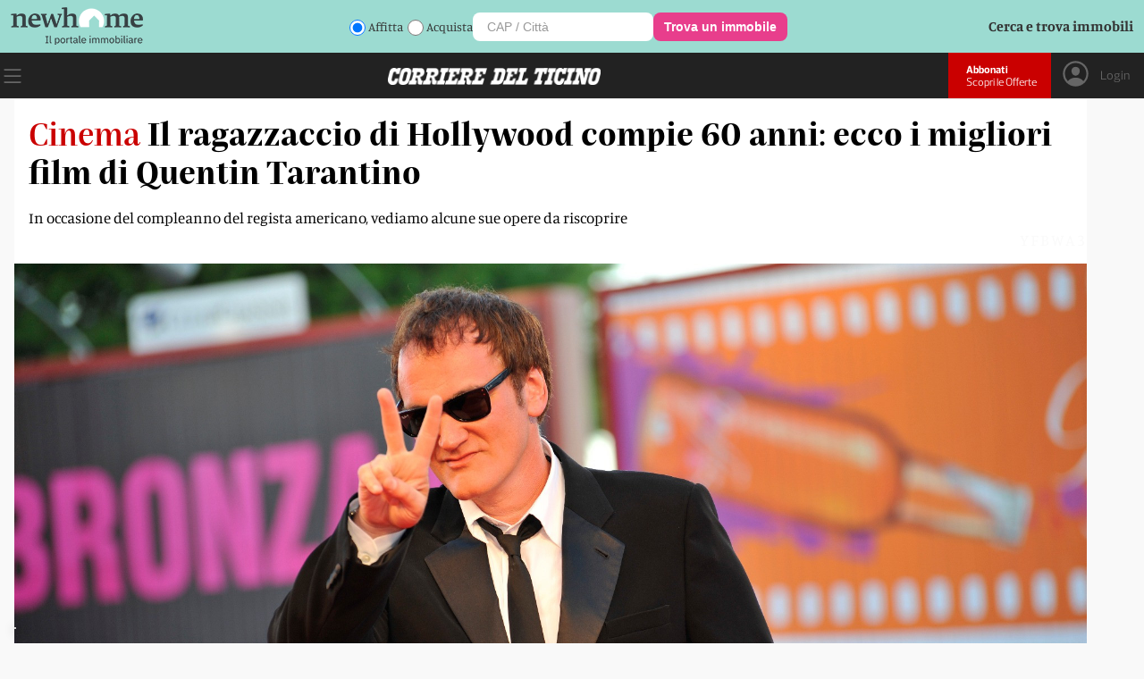

--- FILE ---
content_type: text/html; charset=utf-8
request_url: https://www.cdt.ch/societa/cinema/il-ragazzaccio-di-hollywood-compie-60-anni-ecco-i-migliori-film-di-quentin-tarantino-312282
body_size: 15822
content:
<!DOCTYPE html><html lang="it-IT"><head><link rel="shortcut icon" href="https://naxos-cdn01.gruppocdt.ch/cdt/system/favicon/favicon/cdt-favi.ico"/><link rel="stylesheet" href="https://cdn.plyr.io/3.7.3/plyr.css"/><meta name="viewport" content="width=device-width"/><meta charSet="utf-8"/><title>Il ragazzaccio di Hollywood compie 60 anni: ecco i migliori film di Quentin Tarantino </title><meta name="description" content="In occasione del compleanno del regista americano, vediamo alcune sue opere da riscoprire"/><script src="/js/audienz.js"></script><script src="/js/iubenda.js?v=005"></script><script type="text/javascript" src="//cdn.iubenda.com/cs/tcf/stub-v2.js"></script><script type="text/javascript" src="//cdn.iubenda.com/cs/tcf/safe-tcf-v2.js"></script><script type="text/javascript" src="//cdn.iubenda.com/cs/iubenda_cs.js" charSet="UTF-8" async=""></script><script src="https://www.npttech.com/advertising.js"></script><link rel="canonical" href="https://www.cdt.ch/societa/cinema/il-ragazzaccio-di-hollywood-compie-60-anni-ecco-i-migliori-film-di-quentin-tarantino-312282"/><meta property="og:site_name" content="Corriere del Ticino"/><meta property="og:url" content="https://www.cdt.ch/societa/cinema/il-ragazzaccio-di-hollywood-compie-60-anni-ecco-i-migliori-film-di-quentin-tarantino-312282"/><meta property="og:locale" content="it_IT"/><meta property="fb:app_id" content="1047109139184740"/><meta property="og:type" content="article"/><meta property="og:title" content="Il ragazzaccio di Hollywood compie 60 anni: ecco i migliori film di Quentin Tarantino"/><meta property="og:description" content="In occasione del compleanno del regista americano, vediamo alcune sue opere da riscoprire"/><meta property="og:image:secure_url" content="https://naxos-cdn01.gruppocdt.ch/cdt/stories/2023/03/27/960x640/b85e133b-fe01-4de0-bc16-a47780c34dd4.jpeg"/><meta property="og:image" content="https://naxos-cdn01.gruppocdt.ch/cdt/stories/2023/03/27/960x640/b85e133b-fe01-4de0-bc16-a47780c34dd4.jpeg"/><meta property="og:image:width" content="960"/><meta property="og:image:height" content="640"/><meta property="og:image:alt" content="Il ragazzaccio di Hollywood compie 60 anni: ecco i migliori film di Quentin Tarantino"/><meta property="article:published_time" content="2023-03-27T14:00:00+02:00"/><meta property="article:section" content="Cinema"/><meta name="twitter:title" content="Il ragazzaccio di Hollywood compie 60 anni: ecco i migliori film di Quentin Tarantino"/><meta name="twitter:description" content="In occasione del compleanno del regista americano, vediamo alcune sue opere da riscoprire"/><meta name="twitter:card" content="summary_large_image"/><meta name="twitter:image" content="https://naxos-cdn01.gruppocdt.ch/cdt/stories/2023/03/27/960x640/b85e133b-fe01-4de0-bc16-a47780c34dd4.jpeg"/><meta name="cXenseParse:kicker" content="Cinema"/><meta name="next-head-count" content="30"/><link rel="preload" href="/_next/static/css/256ff99c9c9f611b4524.css" as="style"/><link rel="stylesheet" href="/_next/static/css/256ff99c9c9f611b4524.css" data-n-g=""/><link rel="preload" href="/_next/static/css/6ffa889d0a00e3fa06a5.css" as="style"/><link rel="stylesheet" href="/_next/static/css/6ffa889d0a00e3fa06a5.css" data-n-p=""/><noscript data-n-css=""></noscript><script defer="" nomodule="" src="/_next/static/chunks/polyfills-a40ef1678bae11e696dba45124eadd70.js"></script><script src="//imasdk.googleapis.com/js/sdkloader/ima3.js" defer="" data-nscript="beforeInteractive"></script><script src="/_next/static/chunks/webpack-0db5071f5f4d0e4b26cd.js" defer=""></script><script src="/_next/static/chunks/framework-343071264e57376541e3.js" defer=""></script><script src="/_next/static/chunks/main-4560e297c6e55133c0d8.js" defer=""></script><script src="/_next/static/chunks/pages/_app-482c095b602400043eb4.js" defer=""></script><script src="/_next/static/chunks/75fc9c18-52f5522a2f0ef94f2066.js" defer=""></script><script src="/_next/static/chunks/d6e1aeb5-e8e05fbd3ce2621fe3d3.js" defer=""></script><script src="/_next/static/chunks/0c428ae2-f85d5290f32c503a7f4e.js" defer=""></script><script src="/_next/static/chunks/1bfc9850-3819cd2dc56c79ae01f3.js" defer=""></script><script src="/_next/static/chunks/d7eeaac4-0485bd43ebdba3203e92.js" defer=""></script><script src="/_next/static/chunks/ae51ba48-01720e65660d640d5ffd.js" defer=""></script><script src="/_next/static/chunks/31664189-1f8bd4b0034f2c036a15.js" defer=""></script><script src="/_next/static/chunks/c7773329-8bc463c0adf3aff532e5.js" defer=""></script><script src="/_next/static/chunks/9214-09a78cc661528e47d208.js" defer=""></script><script src="/_next/static/chunks/5675-0994c4e6cfd9f0a66aac.js" defer=""></script><script src="/_next/static/chunks/3013-fe51cc47e9cb52edb5ed.js" defer=""></script><script src="/_next/static/chunks/5863-498c59086e74e3ad7db6.js" defer=""></script><script src="/_next/static/chunks/5304-1013aba22c261e91ce0c.js" defer=""></script><script src="/_next/static/chunks/5951-20424bc46487a2214b0e.js" defer=""></script><script src="/_next/static/chunks/1803-1021222091a0dbb3a2b7.js" defer=""></script><script src="/_next/static/chunks/7215-5ede0c8f8fc4592cb79e.js" defer=""></script><script src="/_next/static/chunks/528-735b2b7ff5e7994c9525.js" defer=""></script><script src="/_next/static/chunks/pages/%5Bsection%5D/%5Bsubsection%5D/%5Bid%5D-0db71d435d37aef35169.js" defer=""></script><script src="/_next/static/iMq23L4eWCISgq8tsQTr6/_buildManifest.js" defer=""></script><script src="/_next/static/iMq23L4eWCISgq8tsQTr6/_ssgManifest.js" defer=""></script><style id="__jsx-1273972790">#nprogress{pointer-events:none;}#nprogress .bar{background:#ca0000;position:fixed;z-index:9999;top:0;left:0;width:100%;height:3px;}#nprogress .peg{display:block;position:absolute;right:0px;width:100px;height:100%;box-shadow:0 0 10px #ca0000,0 0 5px #ca0000;opacity:1;-webkit-transform:rotate(3deg) translate(0px,-4px);-ms-transform:rotate(3deg) translate(0px,-4px);-webkit-transform:rotate(3deg) translate(0px,-4px);-ms-transform:rotate(3deg) translate(0px,-4px);transform:rotate(3deg) translate(0px,-4px);}#nprogress .spinner{display:block;position:fixed;z-index:1031;top:15px;right:15px;}#nprogress .spinner-icon{width:18px;height:18px;box-sizing:border-box;border:solid 2px transparent;border-top-color:#ca0000;border-left-color:#ca0000;border-radius:50%;-webkit-animation:nprogresss-spinner 400ms linear infinite;-webkit-animation:nprogress-spinner 400ms linear infinite;animation:nprogress-spinner 400ms linear infinite;}.nprogress-custom-parent{overflow:hidden;position:relative;}.nprogress-custom-parent #nprogress .spinner,.nprogress-custom-parent #nprogress .bar{position:absolute;}@-webkit-keyframes nprogress-spinner{0%{-webkit-transform:rotate(0deg);}100%{-webkit-transform:rotate(360deg);}}@-webkit-keyframes nprogress-spinner{0%{-webkit-transform:rotate(0deg);-ms-transform:rotate(0deg);transform:rotate(0deg);}100%{-webkit-transform:rotate(360deg);-ms-transform:rotate(360deg);transform:rotate(360deg);}}@keyframes nprogress-spinner{0%{-webkit-transform:rotate(0deg);-ms-transform:rotate(0deg);transform:rotate(0deg);}100%{-webkit-transform:rotate(360deg);-ms-transform:rotate(360deg);transform:rotate(360deg);}}</style></head><body><div id="__next"><div class="focus"><main class="promotional"><div class="box-modal hidden"><div style="padding-left:16px"><div class="hamburger" style="display:flex"><div style="cursor:pointer"><svg stroke="currentColor" fill="currentColor" stroke-width="0" viewBox="0 0 1024 1024" fill-rule="evenodd" style="width:50px;height:50px" height="1em" width="1em" xmlns="http://www.w3.org/2000/svg"><path d="M799.855 166.312c.023.007.043.018.084.059l57.69 57.69c.041.041.052.06.059.084a.118.118 0 0 1 0 .069c-.007.023-.018.042-.059.083L569.926 512l287.703 287.703c.041.04.052.06.059.083a.118.118 0 0 1 0 .07c-.007.022-.018.042-.059.083l-57.69 57.69c-.041.041-.06.052-.084.059a.118.118 0 0 1-.069 0c-.023-.007-.042-.018-.083-.059L512 569.926 224.297 857.629c-.04.041-.06.052-.083.059a.118.118 0 0 1-.07 0c-.022-.007-.042-.018-.083-.059l-57.69-57.69c-.041-.041-.052-.06-.059-.084a.118.118 0 0 1 0-.069c.007-.023.018-.042.059-.083L454.073 512 166.371 224.297c-.041-.04-.052-.06-.059-.083a.118.118 0 0 1 0-.07c.007-.022.018-.042.059-.083l57.69-57.69c.041-.041.06-.052.084-.059a.118.118 0 0 1 .069 0c.023.007.042.018.083.059L512 454.073l287.703-287.702c.04-.041.06-.052.083-.059a.118.118 0 0 1 .07 0Z"></path></svg></div></div></div><div class="user-detail logout"><div class="logout-btn no-margin"><a href="/abbonati">ABBONATI</a></div><div class="abbo-text">Possiedi già un abbonamento? Allora vai al<a href="/login">Login</a></div></div><div class="container"><div class="menu"><div class="menu-box"><div class="search-box"><form><input type="text" name="search" placeholder="Inserisci parola di ricerca..."/><div class="icon"><button><svg stroke="currentColor" fill="currentColor" stroke-width="0" viewBox="0 0 16 16" height="1em" width="1em" xmlns="http://www.w3.org/2000/svg"><path d="M11.742 10.344a6.5 6.5 0 1 0-1.397 1.398h-.001c.03.04.062.078.098.115l3.85 3.85a1 1 0 0 0 1.415-1.414l-3.85-3.85a1.007 1.007 0 0 0-.115-.1zM12 6.5a5.5 5.5 0 1 1-11 0 5.5 5.5 0 0 1 11 0z"></path></svg></button></div></form></div><div class="mobile"><div class="menu-list row space-between"><div class="list"><div class="my-collapsible"><div class="el main"><div class="label">News</div><div class="icon"><a href="/news"><svg stroke="currentColor" fill="currentColor" stroke-width="0" viewBox="0 0 16 16" height="1em" width="1em" xmlns="http://www.w3.org/2000/svg"><path fill-rule="evenodd" d="M4 8a.5.5 0 0 1 .5-.5h5.793L8.146 5.354a.5.5 0 1 1 .708-.708l3 3a.5.5 0 0 1 0 .708l-3 3a.5.5 0 0 1-.708-.708L10.293 8.5H4.5A.5.5 0 0 1 4 8z"></path></svg></a></div></div><div class="my-collapsible__content"><div class="my-collapsible__content-inner"><a href="/news/mondo"><div class="el">Mondo</div></a><a href="/news/svizzera"><div class="el">Svizzera</div></a><a href="/news/ticino"><div class="el">Ticino</div></a><a href="/news/economia"><div class="el">Economia</div></a></div></div></div></div><div class="list"><div class="my-collapsible"><div class="el main"><div class="label">Opinioni</div><div class="icon"><a href="/opinioni"><svg stroke="currentColor" fill="currentColor" stroke-width="0" viewBox="0 0 16 16" height="1em" width="1em" xmlns="http://www.w3.org/2000/svg"><path fill-rule="evenodd" d="M4 8a.5.5 0 0 1 .5-.5h5.793L8.146 5.354a.5.5 0 1 1 .708-.708l3 3a.5.5 0 0 1 0 .708l-3 3a.5.5 0 0 1-.708-.708L10.293 8.5H4.5A.5.5 0 0 1 4 8z"></path></svg></a></div></div><div class="my-collapsible__content"><div class="my-collapsible__content-inner"><a href="/opinioni/editoriali"><div class="el">Editoriali</div></a><a href="/opinioni/commenti"><div class="el">Commenti</div></a></div></div></div></div><div class="list"><div class="my-collapsible"><div class="el main"><div class="label">Sport</div><div class="icon"><a href="/sport"><svg stroke="currentColor" fill="currentColor" stroke-width="0" viewBox="0 0 16 16" height="1em" width="1em" xmlns="http://www.w3.org/2000/svg"><path fill-rule="evenodd" d="M4 8a.5.5 0 0 1 .5-.5h5.793L8.146 5.354a.5.5 0 1 1 .708-.708l3 3a.5.5 0 0 1 0 .708l-3 3a.5.5 0 0 1-.708-.708L10.293 8.5H4.5A.5.5 0 0 1 4 8z"></path></svg></a></div></div><div class="my-collapsible__content"><div class="my-collapsible__content-inner"><a href="/sport/calcio"><div class="el">Calcio</div></a><a href="/sport/calcio-ticinese"><div class="el">Calcio Ticinese</div></a><a href="/sport/la-casa-dellhockey"><div class="el">La Casa dell&#x27;Hockey</div></a><a href="/sport/eco-dello-sport"><div class="el">Eco dello Sport</div></a><a href="/sport/tennis"><div class="el">Tennis</div></a><a href="/sport/sci"><div class="el">Sci</div></a><a href="/sport/basket"><div class="el">Basket</div></a><a href="/sport/motori"><div class="el">Motori</div></a></div></div></div></div><div class="list"><div class="my-collapsible"><div class="el main"><div class="label">Società</div><div class="icon"><a href="/societa"><svg stroke="currentColor" fill="currentColor" stroke-width="0" viewBox="0 0 16 16" height="1em" width="1em" xmlns="http://www.w3.org/2000/svg"><path fill-rule="evenodd" d="M4 8a.5.5 0 0 1 .5-.5h5.793L8.146 5.354a.5.5 0 1 1 .708-.708l3 3a.5.5 0 0 1 0 .708l-3 3a.5.5 0 0 1-.708-.708L10.293 8.5H4.5A.5.5 0 0 1 4 8z"></path></svg></a></div></div><div class="my-collapsible__content"><div class="my-collapsible__content-inner"><a href="/societa/storie-di-vita"><div class="el">Storie di Vita</div></a><a href="/societa/scienza"><div class="el">Scienza</div></a><a href="/societa/ambiente"><div class="el">Ambiente</div></a><a href="/societa/arte-e-mostre"><div class="el">Arte e Mostre</div></a><a href="/societa/spettacoli"><div class="el">Spettacoli</div></a><a href="/societa/libri"><div class="el">Libri</div></a><a href="/societa/musica"><div class="el">Musica</div></a><a href="/societa/cinema"><div class="el">Cinema</div></a><a href="/societa/televisione"><div class="el">Televisione</div></a><a href="/societa/videogiochi"><div class="el">Videogiochi</div></a></div></div></div></div><div class="list"><div class="my-collapsible"><div class="el main"><div class="label">Lifestyle</div><div class="icon"><a href="/lifestyle"><svg stroke="currentColor" fill="currentColor" stroke-width="0" viewBox="0 0 16 16" height="1em" width="1em" xmlns="http://www.w3.org/2000/svg"><path fill-rule="evenodd" d="M4 8a.5.5 0 0 1 .5-.5h5.793L8.146 5.354a.5.5 0 1 1 .708-.708l3 3a.5.5 0 0 1 0 .708l-3 3a.5.5 0 0 1-.708-.708L10.293 8.5H4.5A.5.5 0 0 1 4 8z"></path></svg></a></div></div><div class="my-collapsible__content"><div class="my-collapsible__content-inner"><a href="/lifestyle/animali"><div class="el">Animali</div></a><a href="/lifestyle/benessere"><div class="el">Benessere</div></a><a href="/lifestyle/casa"><div class="el">Casa</div></a><a href="/lifestyle/gusto"><div class="el">Gusto</div></a><a href="/lifestyle/mobilita"><div class="el">Mobilità</div></a><a href="/lifestyle/portafoglio"><div class="el">Portafoglio</div></a><a href="/lifestyle/moda"><div class="el">Moda</div></a><a href="/lifestyle/sport-per-tutti"><div class="el">Sport per tutti</div></a><a href="/lifestyle/tecnologia"><div class="el">Tecnologia</div></a><a href="/lifestyle/viaggiare"><div class="el">Viaggiare</div></a><a href="/lifestyle/scopri-il-ticino"><div class="el">Scopri il Ticino</div></a><a href="/lifestyle/viaggi-di-gio"><div class="el">Viaggi di Giò</div></a><a href="/lifestyle/orologeria"><div class="el">Orologeria</div></a></div></div></div></div></div><div class="menu-list row space-between red"><div class="list"><div class="my-collapsible"><div class="el main"><div class="label">Multimedia</div><div class="icon"><svg stroke="currentColor" fill="currentColor" stroke-width="0" viewBox="0 0 16 16" height="1em" width="1em" xmlns="http://www.w3.org/2000/svg"><path fill-rule="evenodd" d="M4 8a.5.5 0 0 1 .5-.5h5.793L8.146 5.354a.5.5 0 1 1 .708-.708l3 3a.5.5 0 0 1 0 .708l-3 3a.5.5 0 0 1-.708-.708L10.293 8.5H4.5A.5.5 0 0 1 4 8z"></path></svg></div></div><div class="my-collapsible__content"><div class="my-collapsible__content-inner"><a href="/multimedia/video"><div class="el">Video</div></a><a href="/multimedia/podcast"><div class="el">Podcast</div></a></div></div></div></div><div class="list"><div class="my-collapsible"><div class="el main"><div class="label">Servizi</div><div class="icon"><svg stroke="currentColor" fill="currentColor" stroke-width="0" viewBox="0 0 16 16" height="1em" width="1em" xmlns="http://www.w3.org/2000/svg"><path fill-rule="evenodd" d="M4 8a.5.5 0 0 1 .5-.5h5.793L8.146 5.354a.5.5 0 1 1 .708-.708l3 3a.5.5 0 0 1 0 .708l-3 3a.5.5 0 0 1-.708-.708L10.293 8.5H4.5A.5.5 0 0 1 4 8z"></path></svg></div></div><div class="my-collapsible__content"><div class="my-collapsible__content-inner"><a href="/contatti"><div class="el">Contatti</div></a><a href="https://mediatimarketing.ch"><div class="el">Pubblicità</div></a><a href="https://www.cdt.ch/cdt-club"><div class="el">CdT Club Card</div></a><a href="https://viaggi.cdt.ch"><div class="el">Viaggi del Corriere</div></a><a href="https://lavoro.cdt.ch"><div class="el">Lavoro</div></a><a href="https://funebri.cdt.ch"><div class="el">Funebri</div></a></div></div></div></div><div class="list"><div class="my-collapsible"><div class="el main"><div class="label">Prodotti</div><div class="icon"><svg stroke="currentColor" fill="currentColor" stroke-width="0" viewBox="0 0 16 16" height="1em" width="1em" xmlns="http://www.w3.org/2000/svg"><path fill-rule="evenodd" d="M4 8a.5.5 0 0 1 .5-.5h5.793L8.146 5.354a.5.5 0 1 1 .708-.708l3 3a.5.5 0 0 1 0 .708l-3 3a.5.5 0 0 1-.708-.708L10.293 8.5H4.5A.5.5 0 0 1 4 8z"></path></svg></div></div><div class="my-collapsible__content"><div class="my-collapsible__content-inner"><a href="/prodotti/cdt-weekend"><div class="el">CdT Weekend</div></a><a href="https://archiviostorico.cdt.ch"><div class="el">Archivio Storico</div></a><a href="https://www.centrostampaticino.ch/shop-libri/"><div class="el">Edizioni San Giorgio</div></a><a href="/prodotti/il-corriere-in-tv"><div class="el">Il Corriere in TV</div></a><a href="/altro/infoaziende"><div class="el">Infoaziende</div></a></div></div></div></div><div class="list"><div class="my-collapsible"><div class="el main"><div class="label">Social</div><div class="icon"><svg stroke="currentColor" fill="currentColor" stroke-width="0" viewBox="0 0 16 16" height="1em" width="1em" xmlns="http://www.w3.org/2000/svg"><path fill-rule="evenodd" d="M4 8a.5.5 0 0 1 .5-.5h5.793L8.146 5.354a.5.5 0 1 1 .708-.708l3 3a.5.5 0 0 1 0 .708l-3 3a.5.5 0 0 1-.708-.708L10.293 8.5H4.5A.5.5 0 0 1 4 8z"></path></svg></div></div><div class="my-collapsible__content"><div class="my-collapsible__content-inner"><a href="https://www.facebook.com/corrieredelticino"><div class="el">Facebook</div></a><a href="https://www.instagram.com/corrieredelticino"><div class="el">Instagram</div></a><a href="https://twitter.com/CdT_Online"><div class="el">Twitter</div></a><a href="https://www.youtube.com/channel/UCVMn7t7ji9oAnMyVNWD7FWA"><div class="el">YouTube</div></a></div></div></div></div><div class="list"><div class="my-collapsible"><div class="el main"><div class="label">App</div><div class="icon"><svg stroke="currentColor" fill="currentColor" stroke-width="0" viewBox="0 0 16 16" height="1em" width="1em" xmlns="http://www.w3.org/2000/svg"><path fill-rule="evenodd" d="M4 8a.5.5 0 0 1 .5-.5h5.793L8.146 5.354a.5.5 0 1 1 .708-.708l3 3a.5.5 0 0 1 0 .708l-3 3a.5.5 0 0 1-.708-.708L10.293 8.5H4.5A.5.5 0 0 1 4 8z"></path></svg></div></div><div class="my-collapsible__content"><div class="my-collapsible__content-inner"><a href="https://apps.apple.com/ch/app/cdt-live/id501635482?l=it"><div class="el">CdT Live iOS</div></a><a href="https://play.google.com/store/apps/details?id=ch.gruppocdt.cdtlive&amp;hl=it&amp;gl=US"><div class="el">CdT Live Android</div></a><a href="https://apps.apple.com/ch/app/cdt-digital/id391355824?l=it"><div class="el">CdT E-paper – iOS</div></a><a href="https://play.google.com/store/apps/details?id=ch.cdt.corrieredelticino&amp;hl=it&amp;gl=US"><div class="el">CdT E-paper – Android</div></a></div></div></div></div><div class="list"><div class="my-collapsible"><div class="el main"><div class="label">Gruppo Corriere del Ticino</div><div class="icon"><svg stroke="currentColor" fill="currentColor" stroke-width="0" viewBox="0 0 16 16" height="1em" width="1em" xmlns="http://www.w3.org/2000/svg"><path fill-rule="evenodd" d="M4 8a.5.5 0 0 1 .5-.5h5.793L8.146 5.354a.5.5 0 1 1 .708-.708l3 3a.5.5 0 0 1 0 .708l-3 3a.5.5 0 0 1-.708-.708L10.293 8.5H4.5A.5.5 0 0 1 4 8z"></path></svg></div></div><div class="my-collapsible__content"><div class="my-collapsible__content-inner"><a href="https://gruppocdt.ch"><div class="el">La Fondazione</div></a><a href="http://teleticino.ch"><div class="el">Teleticino</div></a><a href="https://radio3i.ch"><div class="el">Radio3i</div></a><a href="https://ticinonews.ch"><div class="el">Ticinonews</div></a><a href="http://www.tessinerzeitung.ch/de/home.php"><div class="el">Tessiner Zeitung</div></a><a href="/condizioni-di-utilizzo"><div class="el">Condizioni di Utilizzo</div></a><a href="/condizioni-di-vendita"><div class="el">Condizioni di Vendita</div></a></div></div></div></div></div></div></div></div></div></div><div class="cdt-box row "><div class="center"><div class="wideboard"><div class="adv-margin" id="adnz_wideboard_1"></div></div><div class="container"><div class="container-article variant-base"><article style="flex-direction:column"><div class="top"><div class="content "><div class="wrap "><div class="title"><span class="occhiel">Cinema</span><h1>Il ragazzaccio di Hollywood compie 60 anni: ecco i migliori film di Quentin Tarantino</h1></div><div class="subtitle" style="color:inherit"><div class="ctx">In occasione del compleanno del regista americano, vediamo alcune sue opere da riscoprire</div></div></div><div class="watermark_watermark__2H9xB null"></div><div class="img-container "><img loading="lazy" src="https://naxos-cdn01.gruppocdt.ch/cdt/stories/2023/03/27/1920x1080/b85e133b-fe01-4de0-bc16-a47780c34dd4.jpeg" style="width:100%"/></div><div class="caption">© Shutterstock<!-- --> </div></div></div><div class="mid"><div class="content row fix-row"><div class="left row fix-row"><div class="author-img"><a href="/autore/michele-montanari-1"><img src="https://naxos-cdn01.gruppocdt.ch/cdt/journalists/2022/01/31/1024x1024/10956008-b33b-4534-a29a-03718988eddf.png" alt="Michele Montanari"/></a></div><div class="author-info "><div class="name"><span><a href="/autore/michele-montanari-1">Michele Montanari</a></span></div><div class="art-date">27.03.2023 14:00</div></div></div><div class="right row fix-row"><div class="socials-custom"><div class="btn-social facebook"><a target="_blank" href="https://www.facebook.com/sharer/sharer.php?u=https://www.cdt.ch/societa/cinema/il-ragazzaccio-di-hollywood-compie-60-anni-ecco-i-migliori-film-di-quentin-tarantino-312282"><svg stroke="currentColor" fill="currentColor" stroke-width="0" viewBox="0 0 448 512" height="1em" width="1em" xmlns="http://www.w3.org/2000/svg"><path d="M400 32H48A48 48 0 0 0 0 80v352a48 48 0 0 0 48 48h137.25V327.69h-63V256h63v-54.64c0-62.15 37-96.48 93.67-96.48 27.14 0 55.52 4.84 55.52 4.84v61h-31.27c-30.81 0-40.42 19.12-40.42 38.73V256h68.78l-11 71.69h-57.78V480H400a48 48 0 0 0 48-48V80a48 48 0 0 0-48-48z"></path></svg></a></div><div class="btn-social x"><a target="_blank" href="https://twitter.com/intent/tweet?text=312282&amp;url=https://www.cdt.ch/societa/cinema/il-ragazzaccio-di-hollywood-compie-60-anni-ecco-i-migliori-film-di-quentin-tarantino-312282"><svg stroke="currentColor" fill="currentColor" stroke-width="0" viewBox="0 0 448 512" height="1em" width="1em" xmlns="http://www.w3.org/2000/svg"><path d="M64 32C28.7 32 0 60.7 0 96V416c0 35.3 28.7 64 64 64H384c35.3 0 64-28.7 64-64V96c0-35.3-28.7-64-64-64H64zm297.1 84L257.3 234.6 379.4 396H283.8L209 298.1 123.3 396H75.8l111-126.9L69.7 116h98l67.7 89.5L313.6 116h47.5zM323.3 367.6L153.4 142.9H125.1L296.9 367.6h26.3z"></path></svg></a></div><div class="btn-social whatsapp"><a target="_blank" href="https://web.whatsapp.com/send?text=https://www.cdt.ch/societa/cinema/il-ragazzaccio-di-hollywood-compie-60-anni-ecco-i-migliori-film-di-quentin-tarantino-312282
				"><svg stroke="currentColor" fill="currentColor" stroke-width="0" viewBox="0 0 448 512" height="1em" width="1em" xmlns="http://www.w3.org/2000/svg"><path d="M224 122.8c-72.7 0-131.8 59.1-131.9 131.8 0 24.9 7 49.2 20.2 70.1l3.1 5-13.3 48.6 49.9-13.1 4.8 2.9c20.2 12 43.4 18.4 67.1 18.4h.1c72.6 0 133.3-59.1 133.3-131.8 0-35.2-15.2-68.3-40.1-93.2-25-25-58-38.7-93.2-38.7zm77.5 188.4c-3.3 9.3-19.1 17.7-26.7 18.8-12.6 1.9-22.4.9-47.5-9.9-39.7-17.2-65.7-57.2-67.7-59.8-2-2.6-16.2-21.5-16.2-41s10.2-29.1 13.9-33.1c3.6-4 7.9-5 10.6-5 2.6 0 5.3 0 7.6.1 2.4.1 5.7-.9 8.9 6.8 3.3 7.9 11.2 27.4 12.2 29.4s1.7 4.3.3 6.9c-7.6 15.2-15.7 14.6-11.6 21.6 15.3 26.3 30.6 35.4 53.9 47.1 4 2 6.3 1.7 8.6-1 2.3-2.6 9.9-11.6 12.5-15.5 2.6-4 5.3-3.3 8.9-2 3.6 1.3 23.1 10.9 27.1 12.9s6.6 3 7.6 4.6c.9 1.9.9 9.9-2.4 19.1zM400 32H48C21.5 32 0 53.5 0 80v352c0 26.5 21.5 48 48 48h352c26.5 0 48-21.5 48-48V80c0-26.5-21.5-48-48-48zM223.9 413.2c-26.6 0-52.7-6.7-75.8-19.3L64 416l22.5-82.2c-13.9-24-21.2-51.3-21.2-79.3C65.4 167.1 136.5 96 223.9 96c42.4 0 82.2 16.5 112.2 46.5 29.9 30 47.9 69.8 47.9 112.2 0 87.4-72.7 158.5-160.1 158.5z"></path></svg></a></div></div></div></div></div><div class="bot"><div class="content"><div class="info-row"></div><div class="text"><div class="text"><div class="row-comps"></div><div class="row-comps"><div class="paragraph comps"><p>«Ve lo dico
io di cosa parla <i>Like a virgin</i>. Parla di una ragazza che rimorchia uno con una “fava”
così…». Entra in scena con questa battuta Quentin Tarantino: è l’inizio del
clamoroso dialogo di <i>Le Iene</i> (1992), opera prima del regista del Tennessee, destinato
a entrare nella storia del cinema. Un cinema citazionista, esagerato, esplosivo
quanto lento e fatto di attese, di tantissime parole, perché, è bene ricordarlo, Tarantino
prima di tutto è un grandissimo scrittore, oltre che un cineasta onnivoro.
Dagli spaghetti western dell’amato Sergio Leone (si narra che a inizio
carriera, il giovane Quentin dicesse ai cameramen «give me a Leone» per
chiedere un primissimo piano) a Stanley Kubirck, Brian De Palma e Martin Scorsese, passando per i <i>b-movies</i> (molti italiani, da Mario Bava a Sergio Corbucci) fino al cinema di arti marziali. Oggi
quel ragazzaccio affamato di qualsiasi cosa venisse proiettata su grande
schermo, con 9 film all’attivo e uno appena annunciato (titolo provvisorio<i> The Movie
Critic</i>), compie 60 anni. In occasione del traguardo, parliamo delle opere
migliori di un regista sulla cresta dell’onda da oltre 30 anni, considerato il
più influente della sua generazione.</p></div></div><div id="piano-article-lock"></div><div class="adnz_infeed"></div><div class="row-comps"><h2 class="comps header">Pulp Fiction (1994)</h2></div><div class="row-comps"><div class="paragraph comps"><p>Palma d’oro
a Cannes e un Oscar per la miglior sceneggiatura originale (scritta con l’amico Roger Avary), <i>Pulp Fiction</i> resta il capolavoro
assoluto di Tarantino, nonché uno dei film più rappresentativi degli anni Novanta. Una
miscela esplosiva tra commedia e gangster movie (il genere, poi imitatissimo,
verrà definito pulp) fatta di storie che si intrecciano, caratterizzata da
frequenti analessi e prolessi, personaggi costantemente sopra le righe e
dialoghi che ormai si citano a memoria. Tarantino, come in tutti i suoi film,
spreme al limite gli attori, che diventano regolarmente macchiette indimenticabili: qui, su tutti, il Vincent Vega interpretato da John
Travolta (il regista del Tennessee ha il grande pregio non solo di scoprire
attori fenomenali, basti pensare a Michael Madsen e Christoph Waltz, ma di
rilanciare i &quot;miti&quot; del passato). <i>Pulp Fiction </i>è la prima opera con Uma Thurman:
l’attrice poi diventerà una sorta di musa ispiratrice per il regista (specialmente i suoi piedi). Difficile citare una sola scena: la più iconica è probabilmente l&#x27;overdose di eroina con tanto di iniezione di adrenalina.</p></div></div><div id="piano-article-container"></div><div class="adnz_infeed"></div><div class="row-comps"><div class="video-container comps youtube"><div></div></div></div><div class="row-comps"><h2 class="comps header">Le Iene (1992)</h2></div><div class="row-comps"><div class="paragraph comps"><p>C’è <i>Rapina
a mano armata</i> di Stanley Kubrick, <i>Rashomon</i> di Akira Kurosawa, <i>The Blues
Brothers (</i>almeno nei vestiti<i>)</i> di John Landis e ovviamente Sergio Leone (lo stallo alla messicana
finale, situazione ricorrente nelle opere di Tarantino). L’esordio del regista
del Tennessee (che aveva già scritto le sceneggiature di <i>Una vita al massimo, </i>poi<i> </i>diretto da Tony Scott, e <i>Assassini Nati,</i> finito in mano a Oliver Stone) è
folgorante. Un’opera ambientata in un unico spazio, con diversi flashback usati per approfondire i personaggi e mostrare la rapina in banca degenerata in un bagno
di sangue. Tarantino ha già le idee chiarissime e mette su celluloide tutti quelli che diventeranno marchi di fabbrica: citazioni quasi ossessive, dialoghi
assurdi e sopra le righe, personaggi estremamente caratterizzati, black humor,
violenza estrema (qui iperrealista, non è ancora quella estetizzata di <i>Kill
Bill</i> e <i>Django Unchained</i>), grande gusto per la musica (in questo caso una raccolta di brani
anni &#x27;70) e soluzioni registiche di grande classe. Ne <i>Le Iene</i> le scene da
cineteca sono almeno due: il dialogo iniziale su <i>Like a virgin</i> e la tortura del
poliziotto con il taglio dell’orecchio.  </p></div></div><div class="row-comps"><div class="video-container comps youtube"><div></div></div></div><div class="row-comps"><h2 class="comps header">Kill Bill Vol. 1 e 2 (2003 e 2004)</h2></div><div class="row-comps"><div class="paragraph comps"><p>Film
mastodontico diviso in due atti, perché Tarantino non voleva tagliare nulla. Dopo
l’omaggio alla blaxploitation degli anni &#x27;70, con <i>Jackie Brown</i> (la star del film è l’iconica Pam Grier), torna una donna come
protagonista, e questa volta è una guerriera: Uma Thurman è la regina
indiscussa di questa storia di vendetta e ricerca del fantomatico Bill (David
Carradine). I due atti di <i>Kill Bill</i> sono una dichiarazione d’amore per il
cinema orientale, dal kung fu sino agli yakuza movie, senza mai scordare gli amatissimi
spaghetti western. Sicuramente il film più complesso del cineasta, con scene d’azione
inedite rispetto a quanto girato in precedenza, combattimenti che sembrano balletti e addirittura incursioni negli
anime giapponesi. Senza contare il finale da drammone sentimentale. Tarantino dimostra che
anche le donne possono essere «cool», vendicative e spietate (lo vedremo anche in
<i>Grindhouse – A prova di morte</i>) come i gangster raccontati nelle precedenti
opere. Come ne <i>Le Iene</i> (gli abiti erano ispirati a quelli di <i>The Blues Brothers</i>), anche il
modo di vestire dei personaggi diventa citazionismo: la sposa in tutina gialla
e Onitsuka Tiger è praticamente un Bruce Lee al femminile. Il monologo di Bill su Superman è tra i migliori usciti dalla penna di Tarantino.</p></div></div><div class="adnz_infeed"></div><div class="row-comps"><div class="video-container comps youtube"><div></div></div></div><div class="row-comps"><h2 class="comps header">Bastardi
senza gloria (2009)</h2></div><div class="row-comps"><div class="paragraph comps"><p>La fonte di
ispirazione è <i>Quel maledetto treno blindato</i> di Enzo G. Castellari. Tarantino
imbastisce un film sulla Seconda guerra mondiale in cui un gruppo di
alleati, i Bastardi, colleziona scalpi di nazisti per omaggiare la
discendenza Apache del tenente Aldo Reine (Brad Pitt). Un’intuizione folle
quanto geniale, che permette al regista di infierire sui nazisti e introdurre nuove frecce al suo
arco: le differenze linguistiche e la riscrittura della Storia. Nel primo caso,
qualche incursione l’avevamo già ascoltata in <i>Kill Bill</i>, con il giapponese, ma
qua la lingua diventa un elemento centrale: il colonnello nazista Hans Landa
(Christoph Waltz) parlando tedesco, inglese, francese e italiano, risulta un cacciatore incredibile di ebrei e infiltrati. La seconda grande novità è il
revisionismo storico, in questo caso la disfatta nazista e la fine di Adolf
Hitler. Tarantino userà questo espediente narrativo anche in <i>Django Unchained</i> e
in <i>C’era una volta a... Hollywood</i> (in questo caso viene riscritta la storia con «s» minuscola, il fatto di cronaca
legato a Charles Manson e Sharon Tate). <i>Bastardi senza gloria</i> andrebbe inserito
in classifica anche solo per la presenza di Christoph Waltz, autore di una prova
di recitazione sublime, che, non a caso, gli è valsa un premio Oscar. L’attore di
origini austriache bisserà la statuetta grazie alla prova fornita in <i>Django
Unchained</i>.  </p></div></div><div class="row-comps"><div class="video-container comps youtube"><div></div></div></div><div class="row-comps"><h2 class="comps header">C’era una volta a... Hollywood (2019)</h2></div><div class="row-comps"><div class="paragraph comps"><p>Ok, fare una classifica dei migliori film di Tarantino è un’impresa
titanica. Chiudiamo la top 5 con <i>C’era una volta a... Hollywood</i>, per un semplice motivo: quest’opera
è quella in cui, in maniera più palese, il cinema cita il cinema. Che è poi
quello che il regista 60.enne ha fatto in tutti i suoi film: parlare di cinema (Da <i>Le
Iene</i>, in cui Tim Roth prova la storiella da raccontare ai gangster, come un attore che mostra come si recita, sino a Kurt Russell che spiega il lavoro dello stuntman in <i>Grindhouse - A prova di morte</i>). Nella
pellicola, uscita nel 2019, c’è una ricostruzione certosina della Los Angeles
del 1969 (sono pochissimi gli effetti in computer grafica utilizzati), c’è una colonna
sonora indimenticabile (Tarantino è maniacale anche nella scelta delle canzoni e dei compositori, basti solo pensare all’Oscar vinto da Ennio Morricone per <i>The Hateful Eight</i>), e una squadra di attori formidabili, su cui svettano Leonardo DiCaprio, Brad Pitt (premiato con l’Oscar) e Margot
Robbie. Il sanguinoso massacro di Cielo Drive, con la tragica morte di Sharon
Tate, in <i>C&#x27;era una volta a... Hollywood</i> diventa altro e mostra una sensibilità inedita di Tarantino: la scena finale è la più toccante
portata sullo schermo dall’ex ragazzaccio di Hollywood. Alla faccia di tutti
quelli che lo hanno sempre rimproverato di non saper emozionare.  </p></div></div><div class="adnz_infeed"></div><div class="row-comps"><div class="video-container comps youtube"><div></div></div></div></div></div></div></div></article></div><div class="generics container"><script src="https://cdn-eu.piano.io/api/tinypass.min.js"></script><div id="piano-widget"></div><div id="piano-bottom-ribbon"></div><div><script type="application/ld+json">{"@context":"https://schema.org","@type":"NewsArticle","mainEntityOfPage":"https://www.cdt.ch/societa/cinema/il-ragazzaccio-di-hollywood-compie-60-anni-ecco-i-migliori-film-di-quentin-tarantino-312282","headline":"Il ragazzaccio di Hollywood compie 60 anni: ecco i migliori film di Quentin Tarantino","datePublished":"2023-03-27T14:00:00+02:00","dateModified":"2023-03-27T14:00:00+02:00","publisher":{"@type":"Organization","@id":"https://www.cdt.ch","name":"Corriere del Ticino","logo":{"@type":"ImageObject","url":"https://static.gruppocdt.ch/shared-files/miscellaneous/cdt-logo.svg"}},"image":{"@type":"ImageObject","url":"https://naxos-cdn01.gruppocdt.ch/cdt/stories/2023/03/27/1920x1080/b85e133b-fe01-4de0-bc16-a47780c34dd4.jpeg"},"isAccessibleForFree":false,"about":[{"type":"Thing","name":"Cinema"},{"type":"Thing","name":"Società"},{"type":"Thing","name":"News"}],"author":[{"@type":"Person","name":"Michele Montanari","url":"https://www.cdt.ch/autore/michele-montanari-1"}]}</script></div><div id="piano-end-of-article"></div><div class="adv-margin"><div id="adnz_wideboard_3"></div></div><div class="adv-margin" id="adnz_businessclick_11"></div></div></div><footer><div class="bottom flusso "><div class="row-1 row "><div class="label">@CdT.ch - Riproduzione riservata | Via Industria 6933 Muzzano (Lugano) - Tel 091 960 31 31</div><div class="row"><div class="label"><a href="https://privacy.gruppocdt.ch/it/privacy-policy/web/cdt-ch" target="_blank">Privacy Policy</a></div><div class="label">  |  </div><div class="label"><a href="https://privacy.gruppocdt.ch/it/cookie-policy/web/cdt-ch" target="_blank">Cookie Policy</a></div><div class="label">  |  </div><div class="label"><a href="#" class="iubenda-cs-preferences-link"> <!-- -->Le tue preferenze relative alla privacy</a></div></div><div><div style="display:inline-block;max-width:100%;overflow:hidden;position:relative;box-sizing:border-box;margin:0"><div style="box-sizing:border-box;display:block;max-width:100%"><img style="max-width:100%;display:block;margin:0;border:none;padding:0" alt="" aria-hidden="true" src="[data-uri]"/></div><img alt="Logo Footer" src="[data-uri]" decoding="async" data-nimg="intrinsic" class="logo" style="position:absolute;top:0;left:0;bottom:0;right:0;box-sizing:border-box;padding:0;border:none;margin:auto;display:block;width:0;height:0;min-width:100%;max-width:100%;min-height:100%;max-height:100%"/><noscript><img alt="Logo Footer" srcSet="/_next/image?url=https%3A%2F%2Fstatic.gruppocdt.ch%2Fshared-files%2Fmiscellaneous%2Fcdt-logo.svg&amp;w=256&amp;q=75 1x, /_next/image?url=https%3A%2F%2Fstatic.gruppocdt.ch%2Fshared-files%2Fmiscellaneous%2Fcdt-logo.svg&amp;w=384&amp;q=75 2x" src="/_next/image?url=https%3A%2F%2Fstatic.gruppocdt.ch%2Fshared-files%2Fmiscellaneous%2Fcdt-logo.svg&amp;w=384&amp;q=75" decoding="async" data-nimg="intrinsic" style="position:absolute;top:0;left:0;bottom:0;right:0;box-sizing:border-box;padding:0;border:none;margin:auto;display:block;width:0;height:0;min-width:100%;max-width:100%;min-height:100%;max-height:100%" class="logo" loading="lazy"/></noscript></div></div></div><div class="row-2"><div class="list"><div class="main">Multimedia</div><div class="sub"><a target="_self" href="/multimedia/video">Video</a></div><div class="sub"><a target="_self" href="/multimedia/podcast">Podcast</a></div></div><div class="list"><div class="main">Servizi</div><div class="sub"><a target="_self" href="/contatti">Contatti</a></div><div class="sub"><a target="_blank" href="https://mediatimarketing.ch">Pubblicità</a></div><div class="sub"><a target="_blank" href="https://www.cdt.ch/cdt-club">CdT Club Card</a></div><div class="sub"><a target="_blank" href="https://viaggi.cdt.ch">Viaggi del Corriere</a></div><div class="sub"><a target="_blank" href="https://lavoro.cdt.ch">Lavoro</a></div><div class="sub"><a target="_blank" href="https://funebri.cdt.ch">Funebri</a></div></div><div class="list"><div class="main">Prodotti</div><div class="sub"><a target="_self" href="/prodotti/cdt-weekend">CdT Weekend</a></div><div class="sub"><a target="_blank" href="https://archiviostorico.cdt.ch">Archivio Storico</a></div><div class="sub"><a target="_blank" href="https://www.centrostampaticino.ch/shop-libri/">Edizioni San Giorgio</a></div><div class="sub"><a target="_self" href="/prodotti/il-corriere-in-tv">Il Corriere in TV</a></div><div class="sub"><a target="_self" href="/altro/infoaziende">Infoaziende</a></div></div><div class="list"><div class="main">Social</div><div class="sub"><a target="_blank" href="https://www.facebook.com/corrieredelticino">Facebook</a></div><div class="sub"><a target="_blank" href="https://www.instagram.com/corrieredelticino">Instagram</a></div><div class="sub"><a target="_blank" href="https://twitter.com/CdT_Online">Twitter</a></div><div class="sub"><a target="_blank" href="https://www.youtube.com/channel/UCVMn7t7ji9oAnMyVNWD7FWA">YouTube</a></div></div><div class="list"><div class="main">App</div><div class="sub"><a target="_blank" href="https://apps.apple.com/ch/app/cdt-live/id501635482?l=it">CdT Live iOS</a></div><div class="sub"><a target="_blank" href="https://play.google.com/store/apps/details?id=ch.gruppocdt.cdtlive&amp;hl=it&amp;gl=US">CdT Live Android</a></div><div class="sub"><a target="_blank" href="https://apps.apple.com/ch/app/cdt-digital/id391355824?l=it">CdT E-paper – iOS</a></div><div class="sub"><a target="_blank" href="https://play.google.com/store/apps/details?id=ch.cdt.corrieredelticino&amp;hl=it&amp;gl=US">CdT E-paper – Android</a></div></div><div class="list"><div class="main">Gruppo Corriere del Ticino</div><div class="sub"><a target="_blank" href="https://gruppocdt.ch">La Fondazione</a></div><div class="sub"><a target="_blank" href="http://teleticino.ch">Teleticino</a></div><div class="sub"><a target="_blank" href="https://radio3i.ch">Radio3i</a></div><div class="sub"><a target="_blank" href="https://ticinonews.ch">Ticinonews</a></div><div class="sub"><a target="_blank" href="http://www.tessinerzeitung.ch/de/home.php">Tessiner Zeitung</a></div><div class="sub"><a target="_self" href="/condizioni-di-utilizzo">Condizioni di Utilizzo</a></div><div class="sub"><a target="_blank" href="/condizioni-di-vendita">Condizioni di Vendita</a></div></div></div></div></footer></div><div class="skyscreeper"><div class="right-ads"><div id="adnz_halfpage_1"></div></div></div></div></main></div></div><script id="__NEXT_DATA__" type="application/json">{"props":{"pageProps":{"story":{"id":312282,"kicker":"Cinema","title":"Il ragazzaccio di Hollywood compie 60 anni: ecco i migliori film di Quentin Tarantino","subtitle":"In occasione del compleanno del regista americano, vediamo alcune sue opere da riscoprire","cover":{"nocover":false,"1920x1080":"https://naxos-cdn01.gruppocdt.ch/cdt/stories/2023/03/27/1920x1080/b85e133b-fe01-4de0-bc16-a47780c34dd4.jpeg","960x640":"https://naxos-cdn01.gruppocdt.ch/cdt/stories/2023/03/27/960x640/b85e133b-fe01-4de0-bc16-a47780c34dd4.jpeg","512x512":"https://naxos-cdn01.gruppocdt.ch/cdt/stories/2023/03/27/512x512/b85e133b-fe01-4de0-bc16-a47780c34dd4.jpeg"},"cover_advanced":null,"caption":"© Shutterstock","content":{"time":1679921282609,"blocks":[{"type":"paywall","messages":{"authenticated":{"title":"Il buon giornalismo ha un costo, rimanere all'oscuro costa molto di più.","text":"Lavoriamo ogni giorno per verificare le fonti, esporre in modo chiaro i fatti e approfondire le notizie fino all'ultimo dettaglio. \u003cbr\u003e\u003cbr /\u003e Approfitta dell'offerta esclusiva e ottieni accesso illimitato a tutti i contenuti del sito."},"unahtenticated":{"title":"Il buon giornalismo ha un costo, rimanere all'oscuro costa molto di più.","text":"Lavoriamo ogni giorno per verificare le fonti, esporre in modo chiaro i fatti e approfondire le notizie fino all'ultimo dettaglio. \u003cbr\u003e\u003cbr /\u003e Approfitta dell'offerta esclusiva e ottieni accesso illimitato a tutti i contenuti del sito."}},"value":"«Ve lo dico\nio di cosa parla \u003ci\u003eLike a virgin\u003c/i\u003e. Parla di una ragazza che rimorchia uno con una “fava”\ncosì…». Entra in scena con questa battuta Quentin Tarantino: è l’inizio del\nclamoroso dialogo di \u003ci\u003eLe Iene\u003c/i\u003e (1992), opera prima del regista del Tennessee, destinato\na entrare nella storia del cinema. Un cinema citazionista, esagerato, esplosivo\nquanto lento e fatto di attese, di tantissime parole, perché, è bene ricordarlo, Tarantino\nprima di tutto è un grandissimo scrittore, oltre che un cineasta onnivoro.\nDagli spaghetti western dell’amato Sergio Leone (si narra che a inizio\ncarriera, il giovane Quentin dicesse ai cameramen «give me a Leone» per\nchiedere un primissimo piano) a Stanley Kubirck, Brian De Palma e Martin Scorsese, passando per i \u003ci\u003eb-movies\u003c/i\u003e (molti..."},{"id":"0EHFpIPw7m","data":{"text":"«Ve lo dico\nio di cosa parla \u003ci\u003eLike a virgin\u003c/i\u003e. Parla di una ragazza che rimorchia uno con una “fava”\ncosì…». Entra in scena con questa battuta Quentin Tarantino: è l’inizio del\nclamoroso dialogo di \u003ci\u003eLe Iene\u003c/i\u003e (1992), opera prima del regista del Tennessee, destinato\na entrare nella storia del cinema. Un cinema citazionista, esagerato, esplosivo\nquanto lento e fatto di attese, di tantissime parole, perché, è bene ricordarlo, Tarantino\nprima di tutto è un grandissimo scrittore, oltre che un cineasta onnivoro.\nDagli spaghetti western dell’amato Sergio Leone (si narra che a inizio\ncarriera, il giovane Quentin dicesse ai cameramen «give me a Leone» per\nchiedere un primissimo piano) a Stanley Kubirck, Brian De Palma e Martin Scorsese, passando per i \u003ci\u003eb-movies\u003c/i\u003e (molti italiani, da Mario Bava a Sergio Corbucci) fino al cinema di arti marziali. Oggi\nquel ragazzaccio affamato di qualsiasi cosa venisse proiettata su grande\nschermo, con 9 film all’attivo e uno appena annunciato (titolo provvisorio\u003ci\u003e The Movie\nCritic\u003c/i\u003e), compie 60 anni. In occasione del traguardo, parliamo delle opere\nmigliori di un regista sulla cresta dell’onda da oltre 30 anni, considerato il\npiù influente della sua generazione."},"type":"paragraph"},{"type":"banner","placementID":14460918},{"id":"ievjhA3Isx","data":{"text":"Pulp Fiction (1994)","level":2},"type":"header"},{"id":"pfme4_spue","data":{"text":"Palma d’oro\na Cannes e un Oscar per la miglior sceneggiatura originale (scritta con l’amico Roger Avary), \u003ci\u003ePulp Fiction\u003c/i\u003e resta il capolavoro\nassoluto di Tarantino, nonché uno dei film più rappresentativi degli anni Novanta. Una\nmiscela esplosiva tra commedia e gangster movie (il genere, poi imitatissimo,\nverrà definito pulp) fatta di storie che si intrecciano, caratterizzata da\nfrequenti analessi e prolessi, personaggi costantemente sopra le righe e\ndialoghi che ormai si citano a memoria. Tarantino, come in tutti i suoi film,\nspreme al limite gli attori, che diventano regolarmente macchiette indimenticabili: qui, su tutti, il Vincent Vega interpretato da John\nTravolta (il regista del Tennessee ha il grande pregio non solo di scoprire\nattori fenomenali, basti pensare a Michael Madsen e Christoph Waltz, ma di\nrilanciare i \"miti\" del passato). \u003ci\u003ePulp Fiction \u003c/i\u003eè la prima opera con Uma Thurman:\nl’attrice poi diventerà una sorta di musa ispiratrice per il regista (specialmente i suoi piedi). Difficile citare una sola scena: la più iconica è probabilmente l'overdose di eroina con tanto di iniezione di adrenalina."},"type":"paragraph"},{"type":"banner","placementID":14460918},{"id":"8vi2ylQYeA","data":{"code":"WPmfRRPA2mU","caption":""},"type":"youtube"},{"id":"34KvIjsqez","data":{"text":"Le Iene (1992)","level":2},"type":"header"},{"id":"Np-kKcEnmZ","data":{"text":"C’è \u003ci\u003eRapina\na mano armata\u003c/i\u003e di Stanley Kubrick, \u003ci\u003eRashomon\u003c/i\u003e di Akira Kurosawa, \u003ci\u003eThe Blues\nBrothers (\u003c/i\u003ealmeno nei vestiti\u003ci\u003e)\u003c/i\u003e\u0026nbsp;di John Landis e ovviamente Sergio Leone (lo stallo alla messicana\nfinale, situazione ricorrente nelle opere di Tarantino). L’esordio del regista\ndel Tennessee (che aveva già scritto le sceneggiature di \u003ci\u003eUna vita al massimo, \u003c/i\u003epoi\u003ci\u003e\u0026nbsp;\u003c/i\u003ediretto da Tony Scott, e \u003ci\u003eAssassini Nati,\u003c/i\u003e finito in mano a Oliver Stone) è\nfolgorante. Un’opera ambientata in un unico spazio, con diversi flashback usati per approfondire i personaggi e mostrare la rapina in banca degenerata in un bagno\ndi sangue. Tarantino ha già le idee chiarissime e mette su celluloide tutti quelli che diventeranno marchi di fabbrica: citazioni quasi ossessive, dialoghi\nassurdi e sopra le righe, personaggi estremamente caratterizzati, black humor,\nviolenza estrema (qui iperrealista, non è ancora quella estetizzata di \u003ci\u003eKill\nBill\u003c/i\u003e e \u003ci\u003eDjango Unchained\u003c/i\u003e), grande gusto per la musica (in questo caso una raccolta di brani\nanni '70) e soluzioni registiche di grande classe. Ne \u003ci\u003eLe Iene\u003c/i\u003e le scene da\ncineteca sono almeno due: il dialogo iniziale su \u003ci\u003eLike a virgin\u003c/i\u003e e la tortura del\npoliziotto con il taglio dell’orecchio. \u0026nbsp;"},"type":"paragraph"},{"id":"J39Os0fFJh","data":{"code":"_Mil2KfZtJg","caption":""},"type":"youtube"},{"id":"ApgTbsYn0V","data":{"text":"Kill Bill Vol. 1 e 2 (2003 e 2004)","level":2},"type":"header"},{"id":"y5p40BCOe3","data":{"text":"Film\nmastodontico diviso in due atti, perché Tarantino non voleva tagliare nulla. Dopo\nl’omaggio alla blaxploitation degli anni '70, con \u003ci\u003eJackie Brown\u003c/i\u003e (la star del film è l’iconica Pam Grier), torna una donna come\nprotagonista, e questa volta è una guerriera: Uma Thurman è la regina\nindiscussa di questa storia di vendetta e ricerca del fantomatico Bill (David\nCarradine). I due atti di \u003ci\u003eKill Bill\u003c/i\u003e sono una dichiarazione d’amore per il\ncinema orientale, dal kung fu sino agli yakuza movie, senza mai scordare gli amatissimi\nspaghetti western. Sicuramente il film più complesso del cineasta, con scene d’azione\ninedite rispetto a quanto girato in precedenza, combattimenti che sembrano balletti e addirittura incursioni negli\nanime giapponesi. Senza contare il finale da drammone sentimentale. Tarantino dimostra che\nanche le donne possono essere «cool», vendicative e spietate (lo vedremo anche in\n\u003ci\u003eGrindhouse – A prova di morte\u003c/i\u003e) come i gangster raccontati nelle precedenti\nopere. Come ne \u003ci\u003eLe Iene\u003c/i\u003e (gli abiti erano ispirati a quelli di \u003ci\u003eThe Blues Brothers\u003c/i\u003e), anche il\nmodo di vestire dei personaggi diventa citazionismo: la sposa in tutina gialla\ne Onitsuka Tiger è praticamente un Bruce Lee al femminile. Il monologo di Bill su Superman è tra i migliori usciti dalla penna di Tarantino."},"type":"paragraph"},{"type":"banner","placementID":14460918},{"id":"5bqg9t6pT4","data":{"code":"o4i72M3II7U","caption":""},"type":"youtube"},{"id":"WLjL7ayHef","data":{"text":"Bastardi\nsenza gloria (2009)","level":2},"type":"header"},{"id":"IP_1xZhAt1","data":{"text":"La fonte di\nispirazione è \u003ci\u003eQuel maledetto treno blindato\u003c/i\u003e di Enzo G. Castellari. Tarantino\nimbastisce un film sulla Seconda guerra mondiale in cui un gruppo di\nalleati, i Bastardi, colleziona scalpi di nazisti per omaggiare la\ndiscendenza Apache del tenente Aldo Reine (Brad Pitt). Un’intuizione folle\nquanto geniale, che permette al regista di infierire sui nazisti e introdurre nuove frecce al suo\narco: le differenze linguistiche e la riscrittura della Storia. Nel primo caso,\nqualche incursione l’avevamo già ascoltata in \u003ci\u003eKill Bill\u003c/i\u003e, con il giapponese, ma\nqua la lingua diventa un elemento centrale: il colonnello nazista Hans Landa\n(Christoph Waltz) parlando tedesco, inglese, francese e italiano, risulta un cacciatore incredibile di ebrei e infiltrati. La seconda grande novità è il\nrevisionismo storico, in questo caso la disfatta nazista e la fine di Adolf\nHitler. Tarantino userà questo espediente narrativo anche in \u003ci\u003eDjango Unchained\u003c/i\u003e e\nin \u003ci\u003eC’era una volta a... Hollywood\u003c/i\u003e (in questo caso viene riscritta la storia con «s» minuscola, il fatto di cronaca\nlegato a Charles Manson e Sharon Tate). \u003ci\u003eBastardi senza gloria\u003c/i\u003e andrebbe inserito\nin classifica anche solo per la presenza di Christoph Waltz, autore di una prova\ndi recitazione sublime, che, non a caso, gli è valsa un premio Oscar. L’attore di\norigini austriache bisserà la statuetta grazie alla prova fornita in \u003ci\u003eDjango\nUnchained\u003c/i\u003e. \u0026nbsp;"},"type":"paragraph"},{"id":"ImnfPQhMRD","data":{"code":"89roBqVz53U","caption":""},"type":"youtube"},{"id":"n4jkJpieik","data":{"text":"C’era una volta a... Hollywood (2019)","level":2},"type":"header"},{"id":"JieLsH0wEy","data":{"text":"Ok, fare una classifica dei migliori film di Tarantino è un’impresa\ntitanica. Chiudiamo la top 5 con \u003ci\u003eC’era una volta a... Hollywood\u003c/i\u003e, per un semplice motivo: quest’opera\nè quella in cui, in maniera più palese, il cinema cita il cinema. Che è poi\nquello che il regista 60.enne ha fatto in tutti i suoi film: parlare di cinema (Da \u003ci\u003eLe\nIene\u003c/i\u003e, in cui Tim Roth prova la storiella da raccontare ai gangster, come un attore che mostra come si recita, sino a Kurt Russell che spiega il lavoro dello stuntman in \u003ci\u003eGrindhouse - A prova di morte\u003c/i\u003e). Nella\npellicola, uscita nel 2019, c’è una ricostruzione certosina della Los Angeles\ndel 1969 (sono pochissimi gli effetti in computer grafica utilizzati), c’è una colonna\nsonora indimenticabile (Tarantino è maniacale anche nella scelta delle canzoni e dei compositori, basti solo pensare all’Oscar vinto da Ennio Morricone per \u003ci\u003eThe Hateful Eight\u003c/i\u003e), e una squadra di attori formidabili, su cui svettano Leonardo DiCaprio, Brad Pitt (premiato con l’Oscar) e Margot\nRobbie. Il sanguinoso massacro di Cielo Drive, con la tragica morte di Sharon\nTate, in \u003ci\u003eC'era una volta a... Hollywood\u003c/i\u003e diventa altro e mostra una sensibilità inedita di Tarantino: la scena finale è la più toccante\nportata sullo schermo dall’ex ragazzaccio di Hollywood. Alla faccia di tutti\nquelli che lo hanno sempre rimproverato di non saper emozionare. \u0026nbsp;"},"type":"paragraph"},{"type":"banner","placementID":14460918},{"id":"MjmGfgnNvh","data":{"code":"jP-OPehAvB4","caption":""},"type":"youtube"}],"version":"2.25.0"},"model":"standard","paywall":true,"live":false,"live_type":null,"published_at":{"split":{"date":"27.03.2023","time":"14:00"},"timestamp":1679918400,"human":"27.03.2023 14:00","ISO8601":"2023-03-27T14:00:00+02:00","rcf2822":"Mon, 27 Mar 2023 14:00:00 +0200"},"migration_id":null,"metadata":null,"source":null,"updated_at":"2023-03-27T14:48:02.000000Z","URL":"/societa/cinema/il-ragazzaccio-di-hollywood-compie-60-anni-ecco-i-migliori-film-di-quentin-tarantino-312282","features":[{"name":"video","icon":"https://naxos-cdn01.gruppocdt.ch/cdt/system/icons/video.png","title":"video"}],"live_stories":null,"is_scheduled":false,"content_textual_only":"«Ve lo dico\nio di cosa parla Like a virgin. Parla di una ragazza che rimorchia uno con una “fava”\ncosì…». Entra in scena con questa battuta Quentin Tarantino: è l’inizio del\nclamoroso dialogo di Le Iene (1992), opera prima del regista del Tennessee, destinato\na entrare nella storia del cinema. Un cinema citazionista, esagerato, esplosivo\nquanto lento e fatto di attese, di tantissime parole, perché, è bene ricordarlo, Tarantino\nprima di tutto è un grandissimo scrittore, oltre che un cineasta onnivoro.\nDagli spaghetti western dell’amato Sergio Leone (si narra che a inizio\ncarriera, il giovane Quentin dicesse ai cameramen «give me a Leone» per\nchiedere un primissimo piano) a Stanley Kubirck, Brian De Palma e Martin Scorsese, passando per i b-movies (molti italiani, da Mario Bava a Sergio Corbucci) fino al cinema di arti marziali. Oggi\nquel ragazzaccio affamato di qualsiasi cosa venisse proiettata su grande\nschermo, con 9 film all’attivo e uno appena annunciato (titolo provvisorio The Movie\nCritic), compie 60 anni. In occasione del traguardo, parliamo delle opere\nmigliori di un regista sulla cresta dell’onda da oltre 30 anni, considerato il\npiù influente della sua generazione.\n\rPalma d’oro\na Cannes e un Oscar per la miglior sceneggiatura originale (scritta con l’amico Roger Avary), Pulp Fiction resta il capolavoro\nassoluto di Tarantino, nonché uno dei film più rappresentativi degli anni Novanta. Una\nmiscela esplosiva tra commedia e gangster movie (il genere, poi imitatissimo,\nverrà definito pulp) fatta di storie che si intrecciano, caratterizzata da\nfrequenti analessi e prolessi, personaggi costantemente sopra le righe e\ndialoghi che ormai si citano a memoria. Tarantino, come in tutti i suoi film,\nspreme al limite gli attori, che diventano regolarmente macchiette indimenticabili: qui, su tutti, il Vincent Vega interpretato da John\nTravolta (il regista del Tennessee ha il grande pregio non solo di scoprire\nattori fenomenali, basti pensare a Michael Madsen e Christoph Waltz, ma di\nrilanciare i \"miti\" del passato). Pulp Fiction è la prima opera con Uma Thurman:\nl’attrice poi diventerà una sorta di musa ispiratrice per il regista (specialmente i suoi piedi). Difficile citare una sola scena: la più iconica è probabilmente l'overdose di eroina con tanto di iniezione di adrenalina.\n\rC’è Rapina\na mano armata di Stanley Kubrick, Rashomon di Akira Kurosawa, The Blues\nBrothers (almeno nei vestiti)\u0026nbsp;di John Landis e ovviamente Sergio Leone (lo stallo alla messicana\nfinale, situazione ricorrente nelle opere di Tarantino). L’esordio del regista\ndel Tennessee (che aveva già scritto le sceneggiature di Una vita al massimo, poi\u0026nbsp;diretto da Tony Scott, e Assassini Nati, finito in mano a Oliver Stone) è\nfolgorante. Un’opera ambientata in un unico spazio, con diversi flashback usati per approfondire i personaggi e mostrare la rapina in banca degenerata in un bagno\ndi sangue. Tarantino ha già le idee chiarissime e mette su celluloide tutti quelli che diventeranno marchi di fabbrica: citazioni quasi ossessive, dialoghi\nassurdi e sopra le righe, personaggi estremamente caratterizzati, black humor,\nviolenza estrema (qui iperrealista, non è ancora quella estetizzata di Kill\nBill e Django Unchained), grande gusto per la musica (in questo caso una raccolta di brani\nanni '70) e soluzioni registiche di grande classe. Ne Le Iene le scene da\ncineteca sono almeno due: il dialogo iniziale su Like a virgin e la tortura del\npoliziotto con il taglio dell’orecchio. \u0026nbsp;\n\rFilm\nmastodontico diviso in due atti, perché Tarantino non voleva tagliare nulla. Dopo\nl’omaggio alla blaxploitation degli anni '70, con Jackie Brown (la star del film è l’iconica Pam Grier), torna una donna come\nprotagonista, e questa volta è una guerriera: Uma Thurman è la regina\nindiscussa di questa storia di vendetta e ricerca del fantomatico Bill (David\nCarradine). I due atti di Kill Bill sono una dichiarazione d’amore per il\ncinema orientale, dal kung fu sino agli yakuza movie, senza mai scordare gli amatissimi\nspaghetti western. Sicuramente il film più complesso del cineasta, con scene d’azione\ninedite rispetto a quanto girato in precedenza, combattimenti che sembrano balletti e addirittura incursioni negli\nanime giapponesi. Senza contare il finale da drammone sentimentale. Tarantino dimostra che\nanche le donne possono essere «cool», vendicative e spietate (lo vedremo anche in\nGrindhouse – A prova di morte) come i gangster raccontati nelle precedenti\nopere. Come ne Le Iene (gli abiti erano ispirati a quelli di The Blues Brothers), anche il\nmodo di vestire dei personaggi diventa citazionismo: la sposa in tutina gialla\ne Onitsuka Tiger è praticamente un Bruce Lee al femminile. Il monologo di Bill su Superman è tra i migliori usciti dalla penna di Tarantino.\n\rLa fonte di\nispirazione è Quel maledetto treno blindato di Enzo G. Castellari. Tarantino\nimbastisce un film sulla Seconda guerra mondiale in cui un gruppo di\nalleati, i Bastardi, colleziona scalpi di nazisti per omaggiare la\ndiscendenza Apache del tenente Aldo Reine (Brad Pitt). Un’intuizione folle\nquanto geniale, che permette al regista di infierire sui nazisti e introdurre nuove frecce al suo\narco: le differenze linguistiche e la riscrittura della Storia. Nel primo caso,\nqualche incursione l’avevamo già ascoltata in Kill Bill, con il giapponese, ma\nqua la lingua diventa un elemento centrale: il colonnello nazista Hans Landa\n(Christoph Waltz) parlando tedesco, inglese, francese e italiano, risulta un cacciatore incredibile di ebrei e infiltrati. La seconda grande novità è il\nrevisionismo storico, in questo caso la disfatta nazista e la fine di Adolf\nHitler. Tarantino userà questo espediente narrativo anche in Django Unchained e\nin C’era una volta a... Hollywood (in questo caso viene riscritta la storia con «s» minuscola, il fatto di cronaca\nlegato a Charles Manson e Sharon Tate). Bastardi senza gloria andrebbe inserito\nin classifica anche solo per la presenza di Christoph Waltz, autore di una prova\ndi recitazione sublime, che, non a caso, gli è valsa un premio Oscar. L’attore di\norigini austriache bisserà la statuetta grazie alla prova fornita in Django\nUnchained. \u0026nbsp;\n\rOk, fare una classifica dei migliori film di Tarantino è un’impresa\ntitanica. Chiudiamo la top 5 con C’era una volta a... Hollywood, per un semplice motivo: quest’opera\nè quella in cui, in maniera più palese, il cinema cita il cinema. Che è poi\nquello che il regista 60.enne ha fatto in tutti i suoi film: parlare di cinema (Da Le\nIene, in cui Tim Roth prova la storiella da raccontare ai gangster, come un attore che mostra come si recita, sino a Kurt Russell che spiega il lavoro dello stuntman in Grindhouse - A prova di morte). Nella\npellicola, uscita nel 2019, c’è una ricostruzione certosina della Los Angeles\ndel 1969 (sono pochissimi gli effetti in computer grafica utilizzati), c’è una colonna\nsonora indimenticabile (Tarantino è maniacale anche nella scelta delle canzoni e dei compositori, basti solo pensare all’Oscar vinto da Ennio Morricone per The Hateful Eight), e una squadra di attori formidabili, su cui svettano Leonardo DiCaprio, Brad Pitt (premiato con l’Oscar) e Margot\nRobbie. Il sanguinoso massacro di Cielo Drive, con la tragica morte di Sharon\nTate, in C'era una volta a... Hollywood diventa altro e mostra una sensibilità inedita di Tarantino: la scena finale è la più toccante\nportata sullo schermo dall’ex ragazzaccio di Hollywood. Alla faccia di tutti\nquelli che lo hanno sempre rimproverato di non saper emozionare. \u0026nbsp;","journalists":[{"id":1,"name":"Michele Montanari","public_email":"michele.montanari@cdt.ch","public_twitter":null,"bio":"Classe 1985, una laurea triennale in Scienze della Comunicazione e un Master in Gestione dei Media, è al Corriere del Ticino dal 2015. Caposervizio di CdT.ch dal 2020. È innamorato di: cinema, videogiochi, musica e pizza. La frase: \"Solo i morti e gli stupidi non cambiano mai opinione\" (James Russell Lowell).","is_showcase":true,"is_collaborator":0,"role":"journalist","picture":{"nocover":false,"512x512":"https://naxos-cdn01.gruppocdt.ch/cdt/journalists/2022/01/31/512x512/10956008-b33b-4534-a29a-03718988eddf.png","1024x1024":"https://naxos-cdn01.gruppocdt.ch/cdt/journalists/2022/01/31/1024x1024/10956008-b33b-4534-a29a-03718988eddf.png"},"pageURL":"/autore/michele-montanari-1"}],"sections":[{"id":40,"name":"Cinema","slug":"cinema","model":"standard","config":null,"path":"Società \u003e Cinema","URL":"/societa/cinema","section_type":"children","parent":{"id":16,"name":"Società","slug":"societa","model":"standard","config":null,"path":"Società","URL":"/societa","section_type":"parent","parent":null}},{"id":16,"name":"Società","slug":"societa","model":"standard","config":null,"path":"Società","URL":"/societa","section_type":"parent","parent":null},{"id":1,"name":"News","slug":"news","model":"standard","config":null,"path":"News","URL":"/news","section_type":"parent","parent":null}],"track":null,"tags":[],"relateds":[]},"header":{"live":{"status":false,"config":{"hls":"https://vstream-cdn.ch/hls/cdt.m3u8","poster":"https://naxos-cdn01.gruppocdt.ch/cdt/system/images/diretta_cdt.jpg"}},"trendings":[{"id":3397,"name":"Crans-Montana","pageURL":"/tag/crans-montana-3397"},{"id":3409,"name":"CdTWeekend","pageURL":"/tag/cdtweekend-3409"},{"id":2544,"name":"L'Uomo e il clima","pageURL":"/tag/luomo-e-il-clima-2544"}],"navsections":[{"id":1,"name":"News","slug":"news","model":"standard","config":null,"path":"News","URL":"/news","section_type":"parent","parent":null},{"id":2,"name":"Ticino","slug":"ticino","model":"standard","config":null,"path":"News \u003e Ticino","URL":"/news/ticino","section_type":"children","parent":{"id":1,"name":"News","slug":"news","model":"standard","config":null,"path":"News","URL":"/news","section_type":"parent","parent":null}},{"id":6,"name":"Svizzera","slug":"svizzera","model":"standard","config":null,"path":"News \u003e Svizzera","URL":"/news/svizzera","section_type":"children","parent":{"id":1,"name":"News","slug":"news","model":"standard","config":null,"path":"News","URL":"/news","section_type":"parent","parent":null}},{"id":7,"name":"Mondo","slug":"mondo","model":"standard","config":null,"path":"News \u003e Mondo","URL":"/news/mondo","section_type":"children","parent":{"id":1,"name":"News","slug":"news","model":"standard","config":null,"path":"News","URL":"/news","section_type":"parent","parent":null}},{"id":3,"name":"Sport","slug":"sport","model":"standard","config":null,"path":"Sport","URL":"/sport","section_type":"parent","parent":null},{"id":21,"name":"Economia","slug":"economia","model":"standard","config":null,"path":"News \u003e Economia","URL":"/news/economia","section_type":"children","parent":{"id":1,"name":"News","slug":"news","model":"standard","config":null,"path":"News","URL":"/news","section_type":"parent","parent":null}},{"id":16,"name":"Società","slug":"societa","model":"standard","config":null,"path":"Società","URL":"/societa","section_type":"parent","parent":null}],"navfulllinks":[{"title":"Multimedia","app":{"hidden":false},"links":[{"title":"Video","href":"/multimedia/video","external":false,"app":{"pathname":"/section/[id]","routeName":"SECTION","params":{"ref":"/multimedia/video","id":"multimedia/video"}}},{"title":"Podcast","href":"/multimedia/podcast","external":false,"app":{"pathname":"/section/[id]","routeName":"SECTION","params":{"ref":"/multimedia/podcast","id":"multimedia/podcast"}}}]},{"title":"Servizi","links":[{"title":"Contatti","href":"/contatti","external":false,"app":{"hidden":true}},{"title":"Pubblicità","href":"https://mediatimarketing.ch","external":true},{"title":"CdT Club Card","href":"https://www.cdt.ch/cdt-club","external":true},{"title":"Viaggi del Corriere","href":"https://viaggi.cdt.ch","external":true},{"title":"Lavoro","href":"https://lavoro.cdt.ch","external":true},{"title":"Funebri","href":"https://funebri.cdt.ch","external":true}]},{"title":"Prodotti","links":[{"title":"CdT Weekend","href":"/prodotti/cdt-weekend","external":false,"app":{"pathname":"/section/[id]","routeName":"SECTION","params":{"ref":"/prodotti/cdt-weekend","id":"prodotti/cdt-weekend"}}},{"title":"Archivio Storico","href":"https://archiviostorico.cdt.ch","external":true},{"title":"Edizioni San Giorgio","href":"https://www.centrostampaticino.ch/shop-libri/","external":true},{"title":"Il Corriere in TV","href":"/prodotti/il-corriere-in-tv","external":false,"app":{"pathname":"/section/[id]","routeName":"SECTION","params":{"ref":"/prodotti/il-corriere-in-tv","id":"prodotti/il-corriere-in-tv"}}},{"title":"Infoaziende","href":"/altro/infoaziende","external":false,"app":{"pathname":"/section/[id]","routeName":"SECTION","params":{"ref":"/altro/infoaziende","id":"altro/infoaziende"}}}]},{"title":"Social","links":[{"title":"Facebook","href":"https://www.facebook.com/corrieredelticino","external":true},{"title":"Instagram","href":"https://www.instagram.com/corrieredelticino","external":true},{"title":"Twitter","href":"https://twitter.com/CdT_Online","external":true},{"title":"YouTube","href":"https://www.youtube.com/channel/UCVMn7t7ji9oAnMyVNWD7FWA","external":true}]},{"title":"App","app":{"hidden":true},"links":[{"title":"CdT Live iOS","href":"https://apps.apple.com/ch/app/cdt-live/id501635482?l=it","external":true,"app":{"hidden":true}},{"title":"CdT Live Android","href":"https://play.google.com/store/apps/details?id=ch.gruppocdt.cdtlive\u0026hl=it\u0026gl=US","external":true,"app":{"hidden":true}},{"title":"CdT E-paper – iOS","href":"https://apps.apple.com/ch/app/cdt-digital/id391355824?l=it","external":true,"app":{"hidden":true}},{"title":"CdT E-paper – Android","href":"https://play.google.com/store/apps/details?id=ch.cdt.corrieredelticino\u0026hl=it\u0026gl=US","external":true,"app":{"hidden":true}}]},{"title":"Gruppo Corriere del Ticino","links":[{"title":"La Fondazione","href":"https://gruppocdt.ch","external":true},{"title":"Teleticino","href":"http://teleticino.ch","external":true},{"title":"Radio3i","href":"https://radio3i.ch","external":true},{"title":"Ticinonews","href":"https://ticinonews.ch","external":true},{"title":"Tessiner Zeitung","href":"http://www.tessinerzeitung.ch/de/home.php","external":true},{"title":"Condizioni di Utilizzo","href":"/condizioni-di-utilizzo","external":false,"app":{"hidden":true}},{"title":"Condizioni di Vendita","href":"/condizioni-di-vendita","external":true,"app":{"hidden":true}}]}],"navfullsections":[{"id":1,"name":"News","slug":"news","model":"standard","config":null,"subsections":[{"id":7,"name":"Mondo","slug":"mondo","model":"standard","config":null,"path":"News \u003e Mondo","URL":"/news/mondo","section_type":"children","parent":{"id":1,"name":"News","slug":"news","model":"standard","config":null,"path":"News","URL":"/news","section_type":"parent","parent":null}},{"id":6,"name":"Svizzera","slug":"svizzera","model":"standard","config":null,"path":"News \u003e Svizzera","URL":"/news/svizzera","section_type":"children","parent":{"id":1,"name":"News","slug":"news","model":"standard","config":null,"path":"News","URL":"/news","section_type":"parent","parent":null}},{"id":2,"name":"Ticino","slug":"ticino","model":"standard","config":null,"path":"News \u003e Ticino","URL":"/news/ticino","section_type":"children","parent":{"id":1,"name":"News","slug":"news","model":"standard","config":null,"path":"News","URL":"/news","section_type":"parent","parent":null}},{"id":21,"name":"Economia","slug":"economia","model":"standard","config":null,"path":"News \u003e Economia","URL":"/news/economia","section_type":"children","parent":{"id":1,"name":"News","slug":"news","model":"standard","config":null,"path":"News","URL":"/news","section_type":"parent","parent":null}}],"path":"News","URL":"/news","section_type":"parent","parent":null},{"id":9,"name":"Opinioni","slug":"opinioni","model":"standard","config":null,"subsections":[{"id":25,"name":"Editoriali","slug":"editoriali","model":"standard","config":null,"path":"Opinioni \u003e Editoriali","URL":"/opinioni/editoriali","section_type":"children","parent":{"id":9,"name":"Opinioni","slug":"opinioni","model":"standard","config":null,"path":"Opinioni","URL":"/opinioni","section_type":"parent","parent":null}},{"id":10,"name":"Commenti","slug":"commenti","model":"standard","config":null,"path":"Opinioni \u003e Commenti","URL":"/opinioni/commenti","section_type":"children","parent":{"id":9,"name":"Opinioni","slug":"opinioni","model":"standard","config":null,"path":"Opinioni","URL":"/opinioni","section_type":"parent","parent":null}}],"path":"Opinioni","URL":"/opinioni","section_type":"parent","parent":null},{"id":3,"name":"Sport","slug":"sport","model":"standard","config":null,"subsections":[{"id":12,"name":"Calcio","slug":"calcio","model":"standard","config":null,"path":"Sport \u003e Calcio","URL":"/sport/calcio","section_type":"children","parent":{"id":3,"name":"Sport","slug":"sport","model":"standard","config":null,"path":"Sport","URL":"/sport","section_type":"parent","parent":null}},{"id":67,"name":"Calcio Ticinese","slug":"calcio-ticinese","model":"product","config":{"logo":"https://naxos-cdn01.gruppocdt.ch/cdt/system/logos/calcio-ticinese_v2.png","title":"La sezione dedicata al Calcio Ticinese"},"path":"Sport \u003e Calcio Ticinese","URL":"/sport/calcio-ticinese","section_type":"children","parent":{"id":3,"name":"Sport","slug":"sport","model":"standard","config":null,"path":"Sport","URL":"/sport","section_type":"parent","parent":null}},{"id":11,"name":"La Casa dell'Hockey","slug":"la-casa-dellhockey","model":"standard","config":null,"path":"Sport \u003e La Casa dell'Hockey","URL":"/sport/la-casa-dellhockey","section_type":"children","parent":{"id":3,"name":"Sport","slug":"sport","model":"standard","config":null,"path":"Sport","URL":"/sport","section_type":"parent","parent":null}},{"id":66,"name":"Eco dello Sport","slug":"eco-dello-sport","model":"product","config":{"logo":"https://naxos-cdn01.gruppocdt.ch/cdt/system/images/ecodellosport_v2.jpg","title":"Eco dello Sport"},"path":"Sport \u003e Eco dello Sport","URL":"/sport/eco-dello-sport","section_type":"children","parent":{"id":3,"name":"Sport","slug":"sport","model":"standard","config":null,"path":"Sport","URL":"/sport","section_type":"parent","parent":null}},{"id":8,"name":"Tennis","slug":"tennis","model":"standard","config":null,"path":"Sport \u003e Tennis","URL":"/sport/tennis","section_type":"children","parent":{"id":3,"name":"Sport","slug":"sport","model":"standard","config":null,"path":"Sport","URL":"/sport","section_type":"parent","parent":null}},{"id":15,"name":"Sci","slug":"sci","model":"standard","config":null,"path":"Sport \u003e Sci","URL":"/sport/sci","section_type":"children","parent":{"id":3,"name":"Sport","slug":"sport","model":"standard","config":null,"path":"Sport","URL":"/sport","section_type":"parent","parent":null}},{"id":45,"name":"Basket","slug":"basket","model":"standard","config":null,"path":"Sport \u003e Basket","URL":"/sport/basket","section_type":"children","parent":{"id":3,"name":"Sport","slug":"sport","model":"standard","config":null,"path":"Sport","URL":"/sport","section_type":"parent","parent":null}},{"id":14,"name":"Motori","slug":"motori","model":"standard","config":null,"path":"Sport \u003e Motori","URL":"/sport/motori","section_type":"children","parent":{"id":3,"name":"Sport","slug":"sport","model":"standard","config":null,"path":"Sport","URL":"/sport","section_type":"parent","parent":null}}],"path":"Sport","URL":"/sport","section_type":"parent","parent":null},{"id":16,"name":"Società","slug":"societa","model":"standard","config":null,"subsections":[{"id":26,"name":"Storie di Vita","slug":"storie-di-vita","model":"standard","config":null,"path":"Società \u003e Storie di Vita","URL":"/societa/storie-di-vita","section_type":"children","parent":{"id":16,"name":"Società","slug":"societa","model":"standard","config":null,"path":"Società","URL":"/societa","section_type":"parent","parent":null}},{"id":46,"name":"Scienza","slug":"scienza","model":"standard","config":null,"path":"Società \u003e Scienza","URL":"/societa/scienza","section_type":"children","parent":{"id":16,"name":"Società","slug":"societa","model":"standard","config":null,"path":"Società","URL":"/societa","section_type":"parent","parent":null}},{"id":47,"name":"Ambiente","slug":"ambiente","model":"standard","config":null,"path":"Società \u003e Ambiente","URL":"/societa/ambiente","section_type":"children","parent":{"id":16,"name":"Società","slug":"societa","model":"standard","config":null,"path":"Società","URL":"/societa","section_type":"parent","parent":null}},{"id":48,"name":"Arte e Mostre","slug":"arte-e-mostre","model":"standard","config":null,"path":"Società \u003e Arte e Mostre","URL":"/societa/arte-e-mostre","section_type":"children","parent":{"id":16,"name":"Società","slug":"societa","model":"standard","config":null,"path":"Società","URL":"/societa","section_type":"parent","parent":null}},{"id":49,"name":"Spettacoli","slug":"spettacoli","model":"standard","config":null,"path":"Società \u003e Spettacoli","URL":"/societa/spettacoli","section_type":"children","parent":{"id":16,"name":"Società","slug":"societa","model":"standard","config":null,"path":"Società","URL":"/societa","section_type":"parent","parent":null}},{"id":37,"name":"Libri","slug":"libri","model":"standard","config":null,"path":"Società \u003e Libri","URL":"/societa/libri","section_type":"children","parent":{"id":16,"name":"Società","slug":"societa","model":"standard","config":null,"path":"Società","URL":"/societa","section_type":"parent","parent":null}},{"id":41,"name":"Musica","slug":"musica","model":"standard","config":null,"path":"Società \u003e Musica","URL":"/societa/musica","section_type":"children","parent":{"id":16,"name":"Società","slug":"societa","model":"standard","config":null,"path":"Società","URL":"/societa","section_type":"parent","parent":null}},{"id":40,"name":"Cinema","slug":"cinema","model":"standard","config":null,"path":"Società \u003e Cinema","URL":"/societa/cinema","section_type":"children","parent":{"id":16,"name":"Società","slug":"societa","model":"standard","config":null,"path":"Società","URL":"/societa","section_type":"parent","parent":null}},{"id":39,"name":"Televisione","slug":"televisione","model":"standard","config":null,"path":"Società \u003e Televisione","URL":"/societa/televisione","section_type":"children","parent":{"id":16,"name":"Società","slug":"societa","model":"standard","config":null,"path":"Società","URL":"/societa","section_type":"parent","parent":null}},{"id":42,"name":"Videogiochi","slug":"videogiochi","model":"standard","config":null,"path":"Società \u003e Videogiochi","URL":"/societa/videogiochi","section_type":"children","parent":{"id":16,"name":"Società","slug":"societa","model":"standard","config":null,"path":"Società","URL":"/societa","section_type":"parent","parent":null}}],"path":"Società","URL":"/societa","section_type":"parent","parent":null},{"id":4,"name":"Lifestyle","slug":"lifestyle","model":"standard","config":null,"subsections":[{"id":13,"name":"Animali","slug":"animali","model":"standard","config":null,"path":"Lifestyle \u003e Animali","URL":"/lifestyle/animali","section_type":"children","parent":{"id":4,"name":"Lifestyle","slug":"lifestyle","model":"standard","config":null,"path":"Lifestyle","URL":"/lifestyle","section_type":"parent","parent":null}},{"id":28,"name":"Benessere","slug":"benessere","model":"standard","config":null,"path":"Lifestyle \u003e Benessere","URL":"/lifestyle/benessere","section_type":"children","parent":{"id":4,"name":"Lifestyle","slug":"lifestyle","model":"standard","config":null,"path":"Lifestyle","URL":"/lifestyle","section_type":"parent","parent":null}},{"id":31,"name":"Casa","slug":"casa","model":"standard","config":null,"path":"Lifestyle \u003e Casa","URL":"/lifestyle/casa","section_type":"children","parent":{"id":4,"name":"Lifestyle","slug":"lifestyle","model":"standard","config":null,"path":"Lifestyle","URL":"/lifestyle","section_type":"parent","parent":null}},{"id":30,"name":"Gusto","slug":"gusto","model":"standard","config":null,"path":"Lifestyle \u003e Gusto","URL":"/lifestyle/gusto","section_type":"children","parent":{"id":4,"name":"Lifestyle","slug":"lifestyle","model":"standard","config":null,"path":"Lifestyle","URL":"/lifestyle","section_type":"parent","parent":null}},{"id":5,"name":"Mobilità","slug":"mobilita","model":"standard","config":null,"path":"Lifestyle \u003e Mobilità","URL":"/lifestyle/mobilita","section_type":"children","parent":{"id":4,"name":"Lifestyle","slug":"lifestyle","model":"standard","config":null,"path":"Lifestyle","URL":"/lifestyle","section_type":"parent","parent":null}},{"id":34,"name":"Portafoglio","slug":"portafoglio","model":"standard","config":null,"path":"Lifestyle \u003e Portafoglio","URL":"/lifestyle/portafoglio","section_type":"children","parent":{"id":4,"name":"Lifestyle","slug":"lifestyle","model":"standard","config":null,"path":"Lifestyle","URL":"/lifestyle","section_type":"parent","parent":null}},{"id":56,"name":"Moda","slug":"moda","model":"standard","config":null,"path":"Lifestyle \u003e Moda","URL":"/lifestyle/moda","section_type":"children","parent":{"id":4,"name":"Lifestyle","slug":"lifestyle","model":"standard","config":null,"path":"Lifestyle","URL":"/lifestyle","section_type":"parent","parent":null}},{"id":32,"name":"Sport per tutti","slug":"sport-per-tutti","model":"standard","config":null,"path":"Lifestyle \u003e Sport per tutti","URL":"/lifestyle/sport-per-tutti","section_type":"children","parent":{"id":4,"name":"Lifestyle","slug":"lifestyle","model":"standard","config":null,"path":"Lifestyle","URL":"/lifestyle","section_type":"parent","parent":null}},{"id":33,"name":"Tecnologia","slug":"tecnologia","model":"standard","config":null,"path":"Lifestyle \u003e Tecnologia","URL":"/lifestyle/tecnologia","section_type":"children","parent":{"id":4,"name":"Lifestyle","slug":"lifestyle","model":"standard","config":null,"path":"Lifestyle","URL":"/lifestyle","section_type":"parent","parent":null}},{"id":27,"name":"Viaggiare","slug":"viaggiare","model":"standard","config":null,"path":"Lifestyle \u003e Viaggiare","URL":"/lifestyle/viaggiare","section_type":"children","parent":{"id":4,"name":"Lifestyle","slug":"lifestyle","model":"standard","config":null,"path":"Lifestyle","URL":"/lifestyle","section_type":"parent","parent":null}},{"id":65,"name":"Scopri il Ticino","slug":"scopri-il-ticino","model":"embed","config":{"intro":"Un centinaio di proposte per il tempo libero. Sono il frutto di una selezione di testi, adattati per i lettori del Corriere, elaborati nel corso degli ultimi anni da Carla e Giò Rezzonico per varie pubblicazioni cartacee e online.","embed_src":"https://maps.cdt.ch/scopri-ticino"},"path":"Lifestyle \u003e Scopri il Ticino","URL":"/lifestyle/scopri-il-ticino","section_type":"children","parent":{"id":4,"name":"Lifestyle","slug":"lifestyle","model":"standard","config":null,"path":"Lifestyle","URL":"/lifestyle","section_type":"parent","parent":null}},{"id":64,"name":"Viaggi di Giò","slug":"viaggi-di-gio","model":"embed","config":{"intro":"Una raccolta di 150 itinerari di viaggio redatti da Giò Rezzonico nel corso degli ultimi 20-25 anni e pubblicati dapprima su “il Caffè” e in seguito su “La Domenica”. Tutti gli articoli sono stati rivisti e aggiornati per questa edizione.","embed_src":"https://maps.cdt.ch/viaggi-gio"},"path":"Lifestyle \u003e Viaggi di Giò","URL":"/lifestyle/viaggi-di-gio","section_type":"children","parent":{"id":4,"name":"Lifestyle","slug":"lifestyle","model":"standard","config":null,"path":"Lifestyle","URL":"/lifestyle","section_type":"parent","parent":null}},{"id":62,"name":"Orologeria","slug":"orologeria","model":"standard","config":null,"path":"Lifestyle \u003e Orologeria","URL":"/lifestyle/orologeria","section_type":"children","parent":{"id":4,"name":"Lifestyle","slug":"lifestyle","model":"standard","config":null,"path":"Lifestyle","URL":"/lifestyle","section_type":"parent","parent":null}}],"path":"Lifestyle","URL":"/lifestyle","section_type":"parent","parent":null}]},"isPaywallFree":false},"__N_SSP":true},"page":"/[section]/[subsection]/[id]","query":{"section":"societa","subsection":"cinema","id":"il-ragazzaccio-di-hollywood-compie-60-anni-ecco-i-migliori-film-di-quentin-tarantino-312282"},"buildId":"iMq23L4eWCISgq8tsQTr6","isFallback":false,"gssp":true,"scriptLoader":[]}</script></body></html>

--- FILE ---
content_type: application/javascript; charset=UTF-8
request_url: https://www.cdt.ch/_next/static/chunks/7215-5ede0c8f8fc4592cb79e.js
body_size: 2136
content:
"use strict";(self.webpackChunk_N_E=self.webpackChunk_N_E||[]).push([[7215],{7215:function(e,t,n){var i=n(7294),a=n(4900),s=n(347),o=n(8472),r=n(9679),l=n(9008),c=n(7307),d=n(1766),p=n(4394),u=n(5152),h=n(5893),m=(0,u.default)((function(){return n.e(5843).then(n.bind(n,5843))}),{ssr:!1,loadableGenerated:{webpack:function(){return[5843]},modules:["../components/layout/container/Base.js -> @components/layout/general/LiveVideo/LiveVideo"]}}),g=(0,u.default)((function(){return Promise.all([n.e(260),n.e(7237),n.e(5863),n.e(6156)]).then(n.bind(n,5253))}),{ssr:!1,loadableGenerated:{webpack:function(){return[5253]},modules:["../components/layout/container/Base.js -> @components/layout/general/Header/Header"]}});t.Z=function(e){var t=e.children,n=e.ads,u=void 0===n||n,v=e.breaking,x=e.header,j=e.pageTitle,y=e.pageDescription,b=e.backgroundColor,_=e.page,f=e.story,w=e.headerNav,k=e.recoveryPasswordScript,T=(0,i.useContext)(d.Z);return(0,h.jsxs)(h.Fragment,{children:[(0,h.jsxs)(l.default,{children:[j&&(0,h.jsxs)("title",{children:[j," "]}),y&&(0,h.jsx)("meta",{name:"description",content:y})]}),(0,h.jsx)(g,{header:x,backgroundColor:b,userCtx:T,sections:null!==w&&void 0!==w&&w.navfullsections?w.navfullsections:[],navsections:null!==w&&void 0!==w&&w.navsections?w.navsections:[],trendings:null!==w&&void 0!==w&&w.trendings?w.trendings:[]}),(0,h.jsx)(m,{live:null===w||void 0===w?void 0:w.live}),(0,h.jsxs)("main",{className:"promotional",children:[(0,h.jsx)(a.Z,{type:"menu",children:(0,h.jsx)(s.Z,{linkSections:null!==w&&void 0!==w&&w.navfulllinks?w.navfulllinks:[],fullSections:null!==w&&void 0!==w&&w.navfullsections?w.navfullsections:[]})}),(0,h.jsxs)("div",{className:"cdt-box row ",children:[(0,h.jsxs)("div",{className:"center",children:[v&&v.stories&&v.stories.length>=1&&(0,h.jsx)(o.Z,{type:"breaking",link:v.stories[0].URL,title:v.stories[0].title}),(0,h.jsx)(p.nA,{condition:u,children:(0,h.jsx)("div",{className:"wideboard",children:(0,h.jsx)("div",{className:"adv-margin",id:"adnz_wideboard_1"})})}),(0,h.jsxs)("div",{className:"container",children:[t,(0,h.jsx)(c.Z,{pageDescription:y,pageType:_,pageTitle:j,header:x,story:f,recoveryPasswordScript:k,removeBusinnessClick:!u,headerNav:w})]}),(0,h.jsx)(r.Z,{linkSections:null!==w&&void 0!==w&&w.navfulllinks?w.navfulllinks:[]})]}),(0,h.jsx)(p.nA,{condition:u,children:(0,h.jsx)("div",{className:"skyscreeper",children:(0,h.jsx)("div",{className:"right-ads",children:(0,h.jsx)("div",{id:"adnz_halfpage_1"})})})})]})]})]})}},7307:function(e,t,n){n.d(t,{Z:function(){return p}});var i=n(5304),a=n(9008),s=n(5893),o=function(e){e.pageType;var t=e.title,n=e.pageDescription;return(0,s.jsx)(s.Fragment,{children:(0,s.jsxs)(a.default,{children:[(0,s.jsx)("meta",{property:"og:site_name",content:"Corriere del Ticino"}),(0,s.jsx)("meta",{property:"og:locale",content:"it_IT"}),(0,s.jsx)("meta",{property:"fb:app_id",content:"1047109139184740"}),(0,s.jsx)("meta",{property:"og:type",content:"website"}),(0,s.jsx)("meta",{property:"og:title",content:t}),(0,s.jsx)("meta",{property:"og:description",content:n}),(0,s.jsx)("meta",{property:"og:image:secure_url",content:"https://static.gruppocdt.ch/shared-files/miscellaneous/cdt-logo.svg"}),(0,s.jsx)("meta",{property:"og:image",content:"https://static.gruppocdt.ch/shared-files/miscellaneous/cdt-logo.svg"}),(0,s.jsx)("meta",{property:"og:image:width",content:"357"}),(0,s.jsx)("meta",{property:"og:image:height",content:"40"}),(0,s.jsx)("meta",{property:"og:image:alt",content:"Logo Corriere del Ticino"}),(0,s.jsx)("meta",{name:"apple-itunes-app",content:"app-id=501635482"})]})})},r=n(381),l=n.n(r),c=function(e){var t=e.story,n={},i=[],a=function(e){var t=[];return e.journalists.forEach((function(e){var n={"@type":"Person",name:e.name};e.pageURL&&(n.url="https://www.cdt.ch"+e.pageURL),t.push(n)})),t},o=function(e){var t=[];return e.sections.forEach((function(e){var n={type:"Thing",name:e.name};t.push(n)})),e.tags.forEach((function(e){var n={type:"Thing",name:e.name};t.push(n)})),t},r=function(){return{"@type":"Organization","@id":"https://www.cdt.ch",name:"Corriere del Ticino",logo:{"@type":"ImageObject",url:"https://static.gruppocdt.ch/shared-files/miscellaneous/cdt-logo.svg"}}};if(t.live){var c=t.published_at?t.published_at.timestamp:null,d=t.published_at?t.published_at.ISO8601:null;if(null!==t.live_stories&&t.live_stories.length>0&&(c=t.live_stories[0].published_at.timestamp,d=t.live_stories[0].published_at.ISO8601),c&&(c=l().unix(c).endOf("day").format("YYYY-MM-DDTHH:mm:ssZ")),n={"@context":"https://schema.org","@type":"LiveBlogPosting",coverageEndTime:c,mainEntityOfPage:{"@type":"WebPage","@id":"https://www.cdt.ch"+t.URL},coverageStartTime:t.published_at?t.published_at.ISO8601:null,dateModified:d,datePublished:t.published_at?t.published_at.ISO8601:null,description:t.headline,headline:t.title,publisher:r(),url:"https://www.cdt.ch"+t.URL},t.paywall?n.isAccessibleForFree=!1:n.isAccessibleForFree=!0,n.about=o(t),n.author=a(t),null!==t.live_stories&&t.live_stories.length>0){n.liveBlogUpdate=[];t.live_stories.forEach((function(e){var t={"@type":"BlogPosting",headline:e.title,datePublished:e.published_at?e.published_at.ISO8601:null,dateModified:e.published_at?e.published_at.ISO8601:null,articleBody:e.content_textual_only};n.liveBlogUpdate.push(t)}))}i.push(n)}return"video"===t.model&&(n={"@context":"https://schema.org","@type":"VideoObject",name:t.title,description:t.subtitle,uploadDate:t.published_at?t.published_at.ISO8601:null},t.cover_advanced&&t.cover_advanced.poster&&t.cover_advanced.url&&(n.thumbnailUrl=t.cover_advanced.poster,n.contentUrl=t.cover_advanced.url),i.push(n)),t.content&&t.content.blocks&&t.content.blocks.forEach((function(e){"video"===e.type&&(n={"@context":"https://schema.org","@type":"VideoObject",name:t.title,description:t.subtitle,uploadDate:t.published_at?t.published_at.ISO8601:null},e.data&&e.data.url&&e.data.poster&&(n.thumbnailUrl=e.data.poster,n.contentUrl=e.data.url),i.push(n))})),n={"@context":"https://schema.org","@type":"NewsArticle",mainEntityOfPage:"https://www.cdt.ch"+t.URL,headline:t.title,datePublished:t.published_at?t.published_at.ISO8601:null,dateModified:t.published_at?t.published_at.ISO8601:null,publisher:r()},t.cover.nocover||(n.image={"@type":"ImageObject",url:t.cover["1920x1080"]}),n.isAccessibleForFree=!0,t.paywall&&(n.isAccessibleForFree=!1),n.about=o(t),n.author=a(t),i.push(n),(0,s.jsx)("div",{children:i.map((function(e,t){return(0,s.jsx)("script",{type:"application/ld+json",dangerouslySetInnerHTML:{__html:JSON.stringify(e)}})}))})},d=function(e){e.pageType;var t=e.story,n=(e.children,e.adv),i=[];void 0!==t.tags&&null!==t.tags&&t.tags.length>=1&&t.tags.map((function(e){i.push(e.name)}));return"adv"===t.model&&!0,!0===t.paywall?"'premium'":"'free'",(0,s.jsxs)(s.Fragment,{children:[(0,s.jsxs)(a.default,{children:[(0,s.jsx)("meta",{property:"og:site_name",content:"Corriere del Ticino"}),(0,s.jsx)("meta",{property:"og:url",content:"https://www.cdt.ch"+t.URL}),(0,s.jsx)("meta",{property:"og:locale",content:"it_IT"}),(0,s.jsx)("meta",{property:"fb:app_id",content:"1047109139184740"}),(0,s.jsx)("meta",{property:"og:type",content:"article"}),(0,s.jsx)("meta",{property:"og:title",content:t.title}),(0,s.jsx)("meta",{property:"og:description",content:t.subtitle}),(0,s.jsx)("meta",{property:"og:image:secure_url",content:t.cover["960x640"]}),(0,s.jsx)("meta",{property:"og:image",content:t.cover["960x640"]}),(0,s.jsx)("meta",{property:"og:image:width",content:"960"}),(0,s.jsx)("meta",{property:"og:image:height",content:"640"}),(0,s.jsx)("meta",{property:"og:image:alt",content:t.title}),null!==t.published_at&&(0,s.jsx)("meta",{property:"article:published_time",content:t.published_at.ISO8601}),(0,s.jsx)("meta",{property:"article:section",content:t.sections[0].name}),(0,s.jsx)("meta",{name:"twitter:title",content:t.title}),(0,s.jsx)("meta",{name:"twitter:description",content:t.subtitle}),(0,s.jsx)("meta",{name:"twitter:card",content:"summary_large_image"}),(0,s.jsx)("meta",{name:"twitter:image",content:t.cover["960x640"]}),(0,s.jsx)("meta",{name:"cXenseParse:kicker",content:t.kicker})]}),(0,s.jsx)(c,{story:t}),(0,s.jsx)("div",{id:"piano-end-of-article"}),!n&&(0,s.jsx)("div",{className:"adv-margin",children:(0,s.jsx)("div",{id:"adnz_wideboard_3"})})]})},p=function(e){var t=e.header,n=e.pageType,a=e.pageTitle,r=e.story,l=e.pageDescription,c=e.isInfoazienda,p=e.removeBusinnessClick,u=e.adv;return(0,s.jsxs)("div",{className:"generics container",children:[(0,s.jsx)(i.Z,{title:a,story:r,pageType:n}),"mobile"!==t?(0,s.jsx)(o,{pageType:n,title:a,pageDescription:l}):(0,s.jsx)(d,{story:r,pageType:n,adv:u}),!1===c||p||(0,s.jsx)("div",{className:"adv-margin",id:"adnz_businessclick_11"})]})}}}]);

--- FILE ---
content_type: application/javascript; charset=UTF-8
request_url: https://www.cdt.ch/_next/static/chunks/528-735b2b7ff5e7994c9525.js
body_size: 6193
content:
(self.webpackChunk_N_E=self.webpackChunk_N_E||[]).push([[528],{4119:function(e,t,s){"use strict";var i=s(8197),a=s(4900),n=s(347),r=s(9679),l=(s(7294),s(7307)),c=s(9008),o=s(5152),d=s(5893);t.Z=function(e){var t=e.backgroundColor,u=e.children,h=e.story,x=e.pageType,v=e.pageTitle,m=e.header,f=e.headerNav,p=e.pageDescription,j=e.isInfoazienda,g=e.adv;(0,o.default)((function(){return s.e(5843).then(s.bind(s,5843))}),{ssr:!1,loadableGenerated:{webpack:function(){return[5843]},modules:["../components/layout/container/BaseNoAds.js -> ../general/LiveVideo/LiveVideo"]}});return(0,d.jsxs)(d.Fragment,{children:[(0,d.jsxs)(c.default,{children:[(0,d.jsx)("title",{children:h&&h.title?h.title:v}),p&&(0,d.jsx)("meta",{name:"description",content:p})]}),(0,d.jsx)(i.Z,{backgroundColor:t,sections:null!==f&&void 0!==f&&f.navfullsections?f.navfullsections:[],trendings:null!==f&&void 0!==f&&f.trendings?f.trendings:[]}),(0,d.jsxs)("main",{className:"no-ads ".concat(g?"promotional":""),children:[(0,d.jsx)(a.Z,{type:"menu",children:(0,d.jsx)(n.Z,{linkSections:null!==f&&void 0!==f&&f.navfulllinks?f.navfulllinks:[],fullSections:null!==f&&void 0!==f&&f.navfullsections?f.navfullsections:[]})}),(0,d.jsx)("div",{className:"cdt-box row",children:(0,d.jsxs)("div",{className:"container",children:[u,(0,d.jsx)(l.Z,{pageType:x,pageTitle:v,header:m,story:h,isInfoazienda:j,adv:g})]})}),(0,d.jsx)("div",{className:"container center",children:(0,d.jsx)(r.Z,{linkSections:null!==f&&void 0!==f&&f.navfulllinks?f.navfulllinks:[]})})]})]})}},4026:function(e,t,s){"use strict";var i=s(7215),a=s(133),n=s(4998),r=s(4635),l=s(4711),c=s(2082),o=s(4310),d=s(5893);t.Z=function(e){var t=e.story,s=e.gift,u=e.headerNav,h=e.isPaywallFree;return(0,d.jsx)(i.Z,{story:t,header:"mobile",backgroundColor:"#222",pageTitle:t.title,pageDescription:t.subtitle,page:"story",headerNav:u,children:(0,d.jsxs)("div",{className:"container-article variant-base",children:[(0,d.jsxs)("article",{style:{flexDirection:"column"},children:[(0,d.jsx)("div",{className:"top",children:(0,d.jsxs)("div",{className:"content ",children:[(0,d.jsxs)("div",{className:"wrap ",children:[(0,d.jsx)(a.Z,{title:t.title,headline:t.kicker,articlePage:!0}),(0,d.jsx)(n.Z,{subtitle:t.subtitle})]}),(0,d.jsx)(o.Z,{variant:"light"}),(0,d.jsx)("div",{className:"img-container ",children:(0,d.jsx)("img",{loading:"lazy",src:t.cover["1920x1080"],style:{width:"100%"}})}),t.caption&&(0,d.jsxs)("div",{className:"caption",children:[t.caption," "]})]})}),(0,d.jsx)(l.Z,{story:t}),(0,d.jsx)("div",{className:"bot",children:(0,d.jsx)(r.Z,{story:t,gift:s,isPaywallFree:h})})]}),(0,d.jsx)(c.Z,{relateds:t.relateds})]})})}},2075:function(e,t,s){"use strict";var i=s(4119),a=s(133),n=s(4998),r=s(4635),l=s(4711),c=s(2082),o=s(4310),d=s(5893);t.Z=function(e){var t=e.story,s=e.gift,u=e.headerNav,h=e.isInfoazienda,x=e.adv,v=e.isPaywallFree;return(0,d.jsx)(i.Z,{story:t,backgroundColor:"#222",header:"mobile",pageTitle:t.title,pageDescription:t.subtitle,page:"story",headerNav:u,isInfoazienda:h,adv:x,children:(0,d.jsxs)("div",{className:"container-article variant-base",children:[(0,d.jsxs)("article",{style:{flexDirection:"column"},children:[(0,d.jsx)("div",{className:"top",children:(0,d.jsxs)("div",{className:"content ",children:[(0,d.jsxs)("div",{className:"wrap ",children:[(0,d.jsx)(a.Z,{title:t.title,headline:t.kicker,articlePage:!0}),(0,d.jsx)(n.Z,{subtitle:t.subtitle}),(0,d.jsx)(o.Z,{variant:"light"})]}),(0,d.jsx)("div",{className:"img-container ",children:(0,d.jsx)("img",{src:t.cover["1920x1080"],style:{width:"100%"}})}),t.caption&&(0,d.jsxs)("div",{className:"caption",children:[t.caption," "]})]})}),(0,d.jsx)(l.Z,{story:t}),(0,d.jsx)("div",{className:"bot",children:(0,d.jsx)(r.Z,{story:t,gift:s,isPaywallFree:v})})]}),(0,d.jsx)(c.Z,{relateds:t.relateds})]})})}},9480:function(e,t,s){"use strict";var i=s(4119),a=s(133),n=s(4998),r=s(4635),l=s(4711),c=s(2082),o=s(5893);t.Z=function(e){var t=e.story,s=e.gift,d=e.headerNav,u=e.isPaywallFree;return(0,o.jsx)(i.Z,{story:t,backgroundColor:"#222",header:"mobile",pageTitle:t.title,pageDescription:t.subtitle,pageType:"story",headerNav:d,children:(0,o.jsxs)("div",{className:"container-article variant-fullimg ",children:[(0,o.jsxs)("article",{style:{flexDirection:"column"},children:[(0,o.jsxs)("div",{className:"top",style:{position:"relative"},children:[(0,o.jsx)("div",{className:"overlay"}),(0,o.jsx)("div",{className:"image-cover",style:{backgroundImage:"url('".concat(t.cover["1920x1080"],"')")},children:(0,o.jsx)("div",{className:"content row",children:(0,o.jsxs)("div",{className:"wrap flex-1",children:[(0,o.jsx)(a.Z,{color:"#fff",title:t.title,headline:t.kicker,articlePage:!0}),(0,o.jsx)(n.Z,{color:"#fff",subtitle:t.subtitle})]})})})]}),(0,o.jsx)(l.Z,{story:t}),(0,o.jsx)("div",{className:"bot",children:(0,o.jsx)(r.Z,{story:t,gift:s,isPaywallFree:u})})]}),(0,o.jsx)(c.Z,{relateds:t.relateds})]})})}},5769:function(e,t,s){"use strict";var i=s(4119),a=s(133),n=s(4998),r=s(4635),l=s(4711),c=s(2082),o=s(4310),d=s(5893);t.Z=function(e){var t=e.story,s=e.gift,u=e.headerNav,h=e.isPaywallFree;return(0,d.jsx)(i.Z,{header:"mobile",backgroundColor:"#222",pageTitle:t.title,pageDescription:t.subtitle,story:t,pageType:"story",headerNav:u,children:(0,d.jsxs)("div",{className:"container-article variant-1",children:[(0,d.jsxs)("article",{style:{flexDirection:"column"},children:[(0,d.jsx)("div",{className:"top hero-variant-1",style:{position:"relative",paddingLeft:16,paddingRight:16,backgroundColor:"#222"},children:(0,d.jsxs)("div",{className:"content row",children:[(0,d.jsxs)("div",{className:"wrap flex-1",children:[(0,d.jsx)(a.Z,{color:"#fff",title:t.title,headline:t.kicker,articlePage:!0}),(0,d.jsx)(n.Z,{color:"#fff",subtitle:t.subtitle})]}),(0,d.jsx)("div",{className:"img-container flex-1",children:(0,d.jsx)("img",{src:t.cover["1920x1080"],style:{width:"100%"}})})]})}),(0,d.jsx)(o.Z,{variant:"light"}),(0,d.jsx)(l.Z,{story:t}),(0,d.jsx)("div",{className:"bot",children:(0,d.jsx)(r.Z,{story:t,gift:s,isPaywallFree:h})})]}),(0,d.jsx)(c.Z,{relateds:t.relateds})]})})}},497:function(e,t,s){"use strict";var i=s(7215),a=s(4711),n=s(4635),r=s(9737),l=s(5893);t.Z=function(e){var t=e.story,s=e.headerNav;return(0,l.jsx)(i.Z,{header:"mobile",page:"story",story:t,headerNav:s,pageTitle:t.title,pageDescription:t.subtitle,children:(0,l.jsx)("div",{className:"live container-article",children:(0,l.jsxs)("div",{className:"main",children:[(0,l.jsxs)("div",{className:"top-main row",children:[(0,l.jsx)("div",{className:"content container-article",children:(0,l.jsx)("article",{className:" big",children:(0,l.jsxs)("div",{className:"wrapper",children:[t.sections[0].name&&(0,l.jsx)("div",{className:"tag",children:t.sections[0].name}),(0,l.jsxs)("div",{className:"title",children:[t.kicker&&(0,l.jsx)("span",{children:t.kicker}),(0,l.jsx)("h1",{children:t.title})]}),t.subtitle&&(0,l.jsx)("div",{className:"subtitle",children:t.subtitle})]})})}),(0,l.jsxs)("div",{className:"image",children:[(0,l.jsx)("div",{className:"live-pulser",children:"LIVE"}),(0,l.jsx)("img",{src:t.cover["1920x1080"],alt:t.title})]})]}),(0,l.jsx)("div",{className:"live-content",children:(0,l.jsx)(r.Z,{story:t,notags:"notags"})}),(0,l.jsx)(a.Z,{story:t}),(0,l.jsx)(n.Z,{isLive:!0,story:t,notags:!0})]})})})}},293:function(e,t,s){"use strict";var i=s(7215),a=s(133),n=s(4998),r=s(4635),l=s(734),c=s(4711),o=s(2082),d=s(5893);t.Z=function(e){var t=e.story,s=e.gift,u=e.headerNav,h=e.isPaywallFree;return(0,d.jsx)(i.Z,{backgroundColor:"#222",header:"mobile",pageTitle:t.title,pageDescription:t.subtitle,story:t,page:"story",headerNav:u,children:(0,d.jsxs)("div",{className:"container-article variant-base variant-video",children:[(0,d.jsxs)("article",{style:{flexDirection:"column"},children:[(0,d.jsx)("div",{className:"top",children:(0,d.jsxs)("div",{className:"content ",children:[(0,d.jsxs)("div",{className:"wrap ",children:[(0,d.jsx)(a.Z,{title:t.title,headline:t.kicker,articlePage:!0}),(0,d.jsx)(n.Z,{subtitle:t.subtitle})]}),null!==t.cover_advanced?(0,l.Z)(t.cover_advanced,"video"):(0,d.jsxs)(d.Fragment,{children:[(0,d.jsx)("div",{className:"img-container ",children:(0,d.jsx)("img",{src:t.cover["1920x1080"],style:{width:"100%"}})}),t.caption&&(0,d.jsxs)("div",{className:"caption",children:[t.caption," "]})]})]})}),(0,d.jsx)(c.Z,{story:t}),(0,d.jsx)("div",{className:"bot",children:(0,d.jsx)(r.Z,{story:t,gift:s,isPaywallFree:h})})]}),(0,d.jsx)(o.Z,{relateds:t.relateds})]})})}},306:function(e,t,s){"use strict";var i=s(7215),a=s(1664),n=s(5893);t.Z=function(e){var t=e.header;return(0,n.jsx)(i.Z,{pageTitle:"Pagina Non Trovata - Corriere Del Ticino",headerNav:t,children:(0,n.jsxs)("div",{className:"not-found",children:[(0,n.jsx)("div",{className:"number",children:"404"}),(0,n.jsx)("div",{className:"title",children:"Oops! Ci dispiace informarti che la pagina richiesta non \xe8 stata trovata"}),(0,n.jsx)("div",{className:"subtitle extra-space",children:"Ritorna alla HomePage del Corriere del Ticino per continuare a fruire i nostri contenuti"}),(0,n.jsx)("div",{className:"subtitle link",children:(0,n.jsx)(a.default,{href:"/",children:(0,n.jsx)("a",{children:"Clicca qui per tornare alla HomePage"})})})]})})}},2538:function(e,t,s){"use strict";var i=s(5893);t.Z=function(e){var t=e.myClass,s=e.icon,a=e.title,n=e.text,r=e.fontSize,l=e.link,c=e.target;return t||(t=""),(0,i.jsx)("div",{className:"btn "+t,children:(0,i.jsxs)("a",{href:l||null,target:c||null,children:[s&&(0,i.jsx)("div",{className:"icon",children:s}),(0,i.jsxs)("div",{className:"label-box",children:[(0,i.jsx)("div",{className:"title",children:a}),(0,i.jsx)("div",{className:"text",style:{fontSize:r?r+"px":"12px"},children:n})]})]})})}},8197:function(e,t,s){"use strict";var i=s(266),a=s(809),n=s.n(a),r=s(1664),l=s(4394),c=s(8432),o=s(2538),d=s(7294),u=s(1766),h=s(2728),x=s(667),v=s(155),m=s(1163),f=s(195),p=(s(4753),s(5893));t.Z=function(e){var t,s,a,j=e.backgroundColor,g=(e.trendings,(0,d.useContext)(u.Z)),b=(0,m.useRouter)(),N=(0,d.useState)("https://cdt.ch/login"),y=N[0],w=N[1];(0,d.useEffect)((function(){var e=b.query,t=e.section,s=e.subsection,i=e.name;w(t||s||i?"".concat(window.location.origin,"/login?origin=").concat(window.location.origin).concat(b.asPath):"".concat(window.location.origin,"/login"))}),[]);var Z="base";function k(){return(k=(0,i.Z)(n().mark((function e(t,s){var i;return n().wrap((function(e){for(;;)switch(e.prev=e.next){case 0:return t.preventDefault(),e.next=3,g.deletePianoSession(s);case 3:return e.sent,e.next=6,(0,h.Z)();case 6:if(!1!==(i=e.sent).success){e.next=10;break}return x.Z.fire({title:"Errore durante il logout",text:"Abbiamo riscontrato un problema durante il logout, riprovare piu tardi!",icon:"error"}),e.abrupt("return");case 10:x.Z.fire({title:i.data.data.message?i.data.data.message:"Logout eseguito correttamente",text:"Hai eseguito correttamente il logout!",icon:"success"});case 11:case"end":return e.stop()}}),e)})))).apply(this,arguments)}return"#222"===j&&(Z="dark"),(0,p.jsx)("header",{className:Z+" mobile",children:(0,p.jsxs)("div",{className:"content-header",children:[(0,p.jsx)(f.Q,{referral:"cdt"}),(0,p.jsxs)("div",{className:"container top row  fix-row flex-1",children:[(0,p.jsxs)("div",{className:"label-promo row fix-row ",children:[(0,p.jsx)("div",{className:"icon",children:(0,p.jsx)(c.Z,{pageWidth:"1000"})}),(0,p.jsx)("div",{className:"label",children:(0,p.jsx)("span",{className:"small",children:"Dal 1891"})})]}),(0,p.jsx)("div",{className:"logo flex-3",children:(0,p.jsx)(r.default,{href:"/",children:(0,p.jsx)("a",{children:"base"===Z?(0,p.jsx)("img",{src:"https://static.gruppocdt.ch/shared-files/miscellaneous/cdt-logo.svg",alt:"logo corriere del ticino"}):(0,p.jsx)("img",{src:"https://naxos-cdn01.gruppocdt.ch/cdt/system/logos/cdt-logo-fullwhite-no-row.png",alt:"logo corriere del ticino"})})})}),(0,p.jsx)("div",{className:"buttons row fix-row login-box",children:(0,p.jsxs)(l.rs,{children:[(0,p.jsx)(l.JZ,{condition:null!==g.corporation,children:(0,p.jsx)("div",{className:"user-name",children:(0,p.jsx)("span",{style:{fontSize:18,paddingRight:16,color:j?"#fff":"#222"},children:null===(t=g.corporation)||void 0===t||null===(s=t.user)||void 0===s?void 0:s.name})})}),(0,p.jsxs)(l.JZ,{condition:g.userPiano,children:[(0,p.jsx)(l.nA,{condition:!g.userPianoAccesses.length,children:(0,p.jsx)(o.Z,{link:"/abbonati",myClass:"red row fix-row full abbo-btn",title:"Abbonati",text:"Scopri le Offerte"})}),(0,p.jsxs)("div",{className:"user-name padding-icon-left",children:[(0,p.jsx)("span",{className:"user-icon",children:(0,p.jsx)("a",{href:"/account",children:(0,p.jsx)(v.bq1,{style:{width:"28px",height:"28px"}})})}),(0,p.jsx)("span",{style:{color:j?"#fff":"#222"},className:"user",children:null===(a=g.userPiano)||void 0===a?void 0:a.email}),(0,p.jsx)("span",{className:"exit",onClick:function(e){return function(e,t){return k.apply(this,arguments)}(e)},children:"Esci"})]})]}),(0,p.jsx)(l.gA,{children:(0,p.jsxs)("div",{style:{flexDirection:"row",display:"flex"},children:[(0,p.jsx)(o.Z,{link:"/abbonati",myClass:"red row fix-row full abbo-btn",title:"Abbonati",text:"Scopri le Offerte"}),(0,p.jsx)(o.Z,{link:y,myClass:" row fix-row full white login",icon:(0,p.jsx)(v.bq1,{style:{width:"35px",height:"35px"}}),text:"Login",fontSize:14})]})})]})})]})]})})}},4711:function(e,t,s){"use strict";var i=s(266),a=s(809),n=s.n(a),r=s(1664),l=s(1707),c=s(9669),o=s.n(c),d=s(667),u=s(7294),h=s(1766),x=(s(5152),s(5576)),v=s(231),m=s(5893);t.Z=function(e){var t=e.story,s=(0,u.useContext)(h.Z).userPiano;var a=(0,u.useCallback)(function(){var e=(0,i.Z)(n().mark((function e(t,s){var i;return n().wrap((function(e){for(;;)switch(e.prev=e.next){case 0:return e.next=2,(0,x.Z)();case 2:i=e.sent,d.Z.fire({title:"REGALA QUESTO ARTICOLO",text:"Ogni mese puoi regalare fino a 5 articoli a chi ti sta a cuore come parte del tuo abbonamento.",showDenyButton:!0,confirmButtonText:"REGALA!",denyButtonText:"Annulla"}).then((function(e){e.isConfirmed?o().get("".concat(i,"/gifts/generate?subscription_type=aboauth&subscriber_id=").concat(t,"&story_id=").concat(s)).then((function(e){"ok"===e.data.status&&d.Z.fire({title:"Hai regalato questo articolo. Copia il link.",html:"<div class='container search-box row'><div class='input-data'><input type='text' value='".concat(e.data.data.sharable,"' /></div>    <div class='icon'><img src='https://naxos-cdn01.gruppocdt.ch/cdt/system/icons/copy.svg' /> </div>        </div>"),confirmButtonText:"Clicca per copiare",icon:"success"}).then((function(t){var s;t.isConfirmed&&(s=e.data.data.sharable,navigator.clipboard.writeText(s))}))})).catch((function(e){d.Z.fire({title:"Abbiamo riscontrato un errore",text:e.response.data.data.message,icon:"error"})})):e.isDenied&&d.Z.fire("Hai annullato la procedura di regalo articolo","","success")}));case 4:case"end":return e.stop()}}),e)})));return function(t,s){return e.apply(this,arguments)}}(),[]);return(0,m.jsx)("div",{className:"mid",children:(0,m.jsxs)("div",{className:"content row fix-row",children:[(0,m.jsxs)("div",{className:"left row fix-row",children:[t.journalists.map((function(e,t){return!1===e.picture.nocover&&!0===e.is_showcase?(0,m.jsx)("div",{className:"author-img",children:(0,m.jsx)(r.default,{href:e.pageURL,children:(0,m.jsx)("a",{children:(0,m.jsx)("img",{src:e.picture["1024x1024"],alt:e.name})})})},e.name):!1===e.picture.nocover&&(0,m.jsx)("div",{className:"author-img",children:(0,m.jsx)("img",{src:e.picture["1024x1024"],alt:e.name})})})),(0,m.jsxs)("div",{className:"author-info ",children:[(0,m.jsx)("div",{className:"name",children:t.journalists.map((function(e,s){return(0,m.jsxs)("span",{children:[!0===e.is_showcase?(0,m.jsx)("a",{href:e.pageURL,children:e.name}):e.name,s<t.journalists.length-1&&(t.journalists.length-2===s?(0,m.jsx)("sapn",{className:"brake",children:"e"}):(0,m.jsx)("span",{className:"brake",children:","}))]},e.id)}))}),(0,m.jsx)("div",{className:"art-date",children:null!==t.published_at&&t.published_at.human})]})]}),(0,m.jsxs)("div",{className:"right row fix-row",children:[!0===t.paywall&&null!==s&&(0,m.jsx)("div",{children:(0,m.jsxs)("div",{className:"gift-content-container",children:[(0,m.jsx)("span",{children:"Regala questo articolo: "}),(0,m.jsx)(l.a6w,{onClick:function(){return a(s.uid,t.id)}})]})}),(0,m.jsxs)("div",{className:"socials-custom",children:[(0,m.jsx)("div",{className:"btn-social facebook",children:(0,m.jsx)(r.default,{href:"https://www.facebook.com/sharer/sharer.php?u=https://www.cdt.ch"+t.URL,children:(0,m.jsx)("a",{target:"_blank",children:(0,m.jsx)(v.IXG,{})})})}),(0,m.jsx)("div",{className:"btn-social x",children:(0,m.jsx)(r.default,{href:"https://twitter.com/intent/tweet?text=".concat(t.id,"&url=https://www.cdt.ch").concat(t.URL),children:(0,m.jsx)("a",{target:"_blank",children:(0,m.jsx)(v.lcJ,{})})})}),(0,m.jsx)("div",{className:"btn-social whatsapp",children:(0,m.jsx)(r.default,{href:"https://web.whatsapp.com/send?text=https://www.cdt.ch".concat(t.URL,"\n\t\t\t\t"),children:(0,m.jsx)("a",{target:"_blank",children:(0,m.jsx)(v.fRw,{})})})})]})]})]})})}},2082:function(e,t,s){"use strict";var i=s(5411),a=s(8472),n=s(5893);t.Z=function(e){var t=e.relateds;return t&&0===t.length?(0,n.jsx)(n.Fragment,{}):(0,n.jsxs)("div",{className:"relateds",children:[(0,n.jsx)(i.default,{text:"Correlati",big:!0}),t.map((function(e){return(0,n.jsx)(a.Z,{imgType:"tagger",img:e.cover["1920x1080"],link:e.URL,type:"horizontal",title:e.title,headline:e.kicker,subtitle:e.subtitle},e.id)}))]})}},4635:function(e,t,s){"use strict";s.d(t,{Z:function(){return f}});var i=s(266),a=s(809),n=s.n(a),r=s(7294),l=s(1766),c=s(9737),o=s(9669),d=s.n(o),u=s(5576);function h(e,t){return x.apply(this,arguments)}function x(){return(x=(0,i.Z)(n().mark((function e(t,s){var i,a;return n().wrap((function(e){for(;;)switch(e.prev=e.next){case 0:return e.next=2,(0,u.Z)();case 2:return i=e.sent,a={message:"",isGift:!1},e.next=6,d().get("".concat(i,"/gifts/validate?key=").concat(t,"&story_id=").concat(s)).then((function(e){"ok"===e.data.status&&(a.isGift=!0,a.message="Hai ricevuto un regalo!")})).catch((function(e){a.message=e.response.data.data.message}));case 6:return e.abrupt("return",a);case 7:case"end":return e.stop()}}),e)})))).apply(this,arguments)}var v=s(667),m=s(5893),f=function(e){var t=e.story,s=e.gift,a=e.notags,o=(e.isPaywallFree,e.isLive),d=(0,r.useContext)(l.Z),u=(d.userPiano,d.corporation),x=(0,r.useState)(!1),f=(x[0],x[1]),p=(0,r.useState)(),j=(p[0],p[1],(0,r.useState)()),g=(j[0],j[1]);return(0,r.useEffect)((function(){g(u)}),[u]),(0,r.useEffect)((0,i.Z)(n().mark((function e(){return n().wrap((function(e){for(;;)switch(e.prev=e.next){case 0:if(!s){e.next=5;break}return e.next=3,h(s,t.id);case 3:e.sent.isGift?(f(!0),v.Z.fire({title:"Hai ricevuto questo articolo in regalo!",html:"<div class='container'> <div class='icon gift'><img src='https://naxos-cdn01.gruppocdt.ch/cdt/system/icons/gift.png' /> </div>  <div class=\"label\">Hai sbloccato questo articolo tramite un dono, buona lettura dal Corriere Del Ticino</div>       </div>",confirmButtonText:"Inizia la lettura",icon:"success"})):v.Z.fire({title:"L'articolo regalato non \xe8 piu valido",html:"<div class='container no-gift'> <div class='label'> Il regalo \xe8 gia stato condiviso troppe volte, abbonati o cambia articolo </div>  <div class='btn'><a href='/abbonati' >ABBONATI</a></div> <div class='other'>Hai gi\xe0 un abbonamento? Esegui il <span> <a href='/login'>Login</a></span></div> </div>",confirmButtonText:"Chiudi",icon:"error"});case 5:case"end":return e.stop()}}),e)}))),[]),(0,m.jsx)(c.Z,{story:t,notags:a,isLive:o})}},9737:function(e,t,s){"use strict";s.d(t,{Z:function(){return g}});var i=s(266),a=s(809),n=s.n(a),r=s(7294),l=s(4635),c=s(9669),o=s.n(c),d=s(5576),u=s(5893),h=function(e){var t=e.story,s=(0,r.useState)([]),a=s[0],c=s[1],h=(0,r.useState)(t.live_stories),x=h[0],v=h[1],m=(0,r.useState)(null),f=m[0],p=m[1],j=(0,r.useState)(!1),g=j[0],b=j[1],N=(0,r.useCallback)((0,i.Z)(n().mark((function e(){var s;return n().wrap((function(e){for(;;)switch(e.prev=e.next){case 0:return e.next=2,(0,d.Z)();case 2:s=e.sent,o()({method:"get",url:"".concat(s,"/story/").concat(t.id),params:{no_hit:!0},timeout:1e4}).then((function(e){var t=e.data;if("ok"===t.status){if(null===t.data.live_stories)return;t.data.live_stories.length===x.length||t.data.live_stories.length<x.length?v(t.data.live_stories):t.data.live_stories.length>x.length&&(p(t.data.live_stories.length-x.length),b(!0),c(t.data.live_stories))}})).catch((function(e){}));case 4:case"end":return e.stop()}}),e)}))),[t.id]),y=(0,r.useCallback)((function(){v(a),b(!1),p(0)}),[a]);return function(e,t){var s=(0,r.useRef)();(0,r.useEffect)((function(){s.current=e})),(0,r.useEffect)((function(){var e=setInterval((function(){s.current()}),t);return function(){return clearInterval(e)}}),[t])}((function(){N()}),3e4),(0,r.useEffect)((function(){N()}),[]),(0,u.jsxs)("div",{className:"sub",children:[g&&(0,u.jsx)("div",{className:"container-update",onClick:function(){return y()},children:(0,u.jsxs)("div",{className:"btn-update live-pulser no-absolute",children:["Ci sono articoli da aggiornare (",f,")"]})}),void 0!==x&&x.length>=1&&x.map((function(e,t){return(0,u.jsxs)(r.Fragment,{children:[(0,u.jsx)("div",{className:"live-box",children:(0,u.jsxs)("div",{className:"live-box-content",children:[(0,u.jsxs)("div",{className:"separator",children:[(0,u.jsx)("span",{className:"cube"}),(0,u.jsx)("span",{className:"time",children:e.published_at.split.time})]}),(0,u.jsxs)("article",{children:[(0,u.jsx)("div",{className:"time",children:e.published_at&&e.published_at.split&&e.published_at.split.time}),(0,u.jsx)("div",{className:"title",children:e.title}),(0,u.jsx)(l.Z,{story:e,notags:!0})]})]})},e.id),(0,u.jsx)("div",{className:"adnz_infeed",id:"adnz_infeed_"+parseInt(t+1)})]})}))]})},x=s(734),v=s(1766),m=s(5935),f=function(e){var t=e.blocks,s=e.isLiveArticle,i=e.isPaywall,a=e.isAdvertising,n=(0,r.useContext)(v.Z).corporation;return(0,u.jsx)("div",{className:"text",children:t.map((function(e,t){return(0,u.jsxs)(r.Fragment,{children:["banner"!==e.type&&(0,u.jsx)("div",{className:"row-comps",children:(0,x.Z)(e,t,a)},e.type+"_"+t),"banner"===e.type&&!s&&!a&&(0,u.jsx)("div",{className:"adnz_infeed"}),1===t&&i&&!s&&null===n?(0,m.ZP)('<div id="piano-article-lock"></div>'):"",4===t&&i&&!s&&null===n?(0,m.ZP)('<div id="piano-article-container"></div>'):"",1!==t||i||s||null!==n?"":(0,m.ZP)('<div id="piano-article-container"></div>')]},"".concat(e.type,"-").concat(e.id||t))}))})},p=s(1664),j=function(e){var t=e.tags;return 0===t.length?(0,u.jsx)(u.Fragment,{}):(0,u.jsxs)("div",{className:"tag-row",children:[(0,u.jsx)("span",{className:"tag-intro",children:"In questo articolo: "}),t.map((function(e){return(0,u.jsx)("div",{className:"tag",children:(0,u.jsx)(p.default,{href:e.pageURL,children:(0,u.jsx)("a",{children:e.name})})},e.id)}))]})},g=function(e){var t,s=e.story,i=e.notags,a=e.isLive;e.isRelateds;return void 0===s.content||void 0===s.content.blocks?(0,u.jsx)(u.Fragment,{}):(i||(t=(0,u.jsx)(j,{tags:s.tags,notags:i})),a?(0,u.jsx)(h,{story:s}):(0,u.jsxs)("div",{className:"content",children:[(0,u.jsx)("div",{className:"info-row"}),(0,u.jsx)("div",{className:"text",children:(0,u.jsx)(f,{blocks:s.content.blocks,isPaywall:s.paywall,isLiveArticle:s.live,isAdvertising:"adv"===s.model})}),t]}))}},4310:function(e,t,s){"use strict";s.d(t,{Z:function(){return u}});var i=s(7294),a=s(939),n=s.n(a),r=s(266),l=s(809),c=s.n(l),o=function(){var e=(0,r.Z)(c().mark((function e(){var t,s,i,a,n=arguments;return c().wrap((function(e){for(;;)switch(e.prev=e.next){case 0:return t=n.length>0&&void 0!==n[0]?n[0]:null,e.prev=1,t?new URLSearchParams({pianoUser:t}):"",s=new URL("https://discovery.cdt.ch/watermark"),t&&s.searchParams.set("pianoUser",t),e.next=7,fetch(s.toString(),{credentials:"include"});case 7:return i=e.sent,e.next=10,i.json();case 10:return a=e.sent,e.abrupt("return",a);case 14:return e.prev=14,e.t0=e.catch(1),console.error("error fetching watermark",e.t0),e.abrupt("return",null);case 18:case"end":return e.stop()}}),e,null,[[1,14]])})));return function(){return e.apply(this,arguments)}}(),d=s(5893),u=function(e){var t=e.variant,s=void 0===t?"light":t,a=(0,i.useState)(null),r=a[0],l=a[1];return(0,i.useEffect)((function(){var e=tp.pianoId.getUser(),t=e?JSON.stringify({sub:e.sub,email:e.email,firstName:e.firstName,lastName:e.lastName}):null;o(t).then((function(e){l(e)}))}),[]),(0,d.jsx)("div",{className:"".concat(n().watermark," ").concat("dark"===s?n().dark:null),children:r&&(0,d.jsx)("div",{"aria-hidden":"true",children:r.request_id.slice(0,6)})})}},939:function(e){e.exports={watermark:"watermark_watermark__2H9xB",dark:"watermark_dark__1YwFJ"}}}]);

--- FILE ---
content_type: application/javascript; charset=UTF-8
request_url: https://www.cdt.ch/_next/static/chunks/pages/%5Bsection%5D/%5Bsubsection%5D/%5Bid%5D-0db71d435d37aef35169.js
body_size: 210
content:
(self.webpackChunk_N_E=self.webpackChunk_N_E||[]).push([[1889],{6:function(e,r,a){"use strict";a.r(r),a.d(r,{__N_SSP:function(){return v}});var t=a(9480),s=a(4026),i=a(5769),n=a(497),u=a(293),l=a(2075),o=a(1163),f=a(306),d=a(5893),v=!0;r.default=function(e){var r=e.story,a=e.header,v=e.isPaywallFree;if(!r||null===r)return(0,d.jsx)(f.Z,{});var c=(0,o.useRouter)().query.gift;if(!0===r.live&&"master"===r.live_type)return(0,d.jsx)(n.Z,{story:r,headerNav:a,isPaywallFree:v,gift:c});switch(r.model){case"standard":return(0,d.jsx)(s.Z,{story:r,gift:c,headerNav:a,isPaywallFree:v});case"variant1":return(0,d.jsx)(i.Z,{story:r,gift:c,headerNav:a,isPaywallFree:v});case"variant2":return(0,d.jsx)(t.Z,{story:r,gift:c,headerNav:a,isPaywallFree:v});case"video":return(0,d.jsx)(u.Z,{story:r,gift:c,headerNav:a,isPaywallFree:v});case"adv":return(0,d.jsx)(l.Z,{story:r,gift:c,headerNav:a,isInfoazienda:!1,adv:!0,isPaywallFree:v});default:return(0,d.jsx)(s.Z,{story:r,gift:c,headerNav:a,isPaywallFree:v})}}},4200:function(e,r,a){(window.__NEXT_P=window.__NEXT_P||[]).push(["/[section]/[subsection]/[id]",function(){return a(6)}])}},function(e){e.O(0,[9774,4885,2544,2013,5445,4617,260,3609,1778,9214,5675,3013,5863,5304,5951,1803,7215,528,2888,179],(function(){return r=4200,e(e.s=r);var r}));var r=e.O();_N_E=r}]);